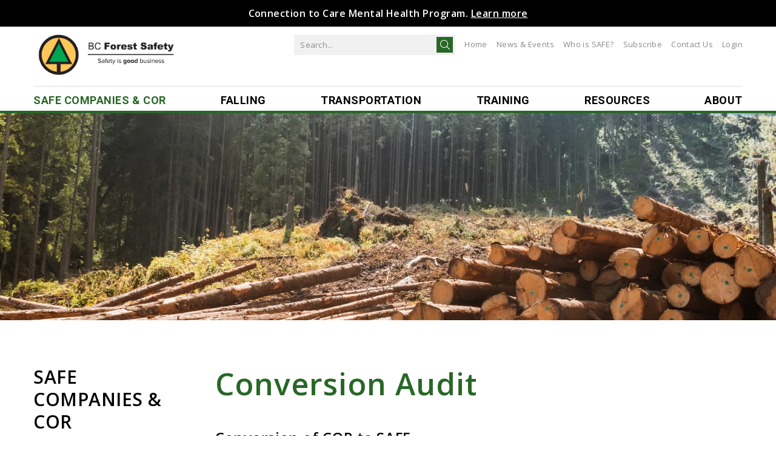

--- FILE ---
content_type: text/html; charset=UTF-8
request_url: https://www.bcforestsafe.org/safe-companies-cor/audits/conversion-audit/
body_size: 17514
content:
<!DOCTYPE html>
<html lang="en-CA" >
<head>
	<!-- Global site tag (gtag.js) - Google Analytics -->
<script async src="https://www.googletagmanager.com/gtag/js?id=UA-588356-4"></script>

<script>
  window.dataLayer = window.dataLayer || [];
  function gtag(){dataLayer.push(arguments);}
  gtag('js', new Date());

  gtag('config', 'UA-588356-4');
</script>

<meta charset="UTF-8">
<meta http-equiv="X-UA-Compatible" content="IE=edge" />
<meta name="viewport" content="width=device-width, initial-scale=1">
<link rel="profile" href="http://gmpg.org/xfn/11">
<sssscript type="text/javascript" src="https://ajax.googleapis.com/ajax/libs/jquery/3.7.1/jquery.min.js"></script>
	
<link rel="apple-touch-icon" sizes="76x76" href="https://www.bcforestsafe.org/favicon/apple-touch-icon.png">
<link rel="icon" type="image/png" sizes="32x32" href="https://www.bcforestsafe.org/favicon/favicon-32x32.png">
<link rel="icon" type="image/png" sizes="16x16" href="https://www.bcforestsafe.org/favicon/favicon-16x16.png">
<link rel="manifest" href="https://www.bcforestsafe.org/favicon/site.webmanifest">
<link rel="mask-icon" href="https://www.bcforestsafe.org/favicon/safari-pinned-tab.svg" color="#5bbad5">
<meta name="msapplication-TileColor" content="#da532c">
<meta name="theme-color" content="#ffffff">

<title>Conversion Audit &#8211; The BC Forest Safety Council</title>
<meta name='robots' content='max-image-preview:large' />
<link rel='dns-prefetch' href='//kit.fontawesome.com' />
<link rel='dns-prefetch' href='//maxcdn.bootstrapcdn.com' />
<link rel="alternate" type="text/calendar" title="The BC Forest Safety Council &raquo; iCal Feed" href="https://www.bcforestsafe.org/events/?ical=1" />
<style id='wp-img-auto-sizes-contain-inline-css' type='text/css'>
img:is([sizes=auto i],[sizes^="auto," i]){contain-intrinsic-size:3000px 1500px}
/*# sourceURL=wp-img-auto-sizes-contain-inline-css */
</style>
<link rel='stylesheet' id='tribe-events-pro-mini-calendar-block-styles-css' href='https://www.bcforestsafe.org/wp-content/plugins/events-calendar-pro/build/css/tribe-events-pro-mini-calendar-block.css?ver=7.7.12' type='text/css' media='all' />
<link rel='stylesheet' id='sbi_styles-css' href='https://www.bcforestsafe.org/wp-content/plugins/instagram-feed/css/sbi-styles.min.css?ver=6.10.0' type='text/css' media='all' />
<link rel='stylesheet' id='wp-block-library-css' href='https://www.bcforestsafe.org/wp-includes/css/dist/block-library/style.min.css?ver=b609562c960bee8d236720a6e481cd95' type='text/css' media='all' />
<style id='global-styles-inline-css' type='text/css'>
:root{--wp--preset--aspect-ratio--square: 1;--wp--preset--aspect-ratio--4-3: 4/3;--wp--preset--aspect-ratio--3-4: 3/4;--wp--preset--aspect-ratio--3-2: 3/2;--wp--preset--aspect-ratio--2-3: 2/3;--wp--preset--aspect-ratio--16-9: 16/9;--wp--preset--aspect-ratio--9-16: 9/16;--wp--preset--color--black: #000000;--wp--preset--color--cyan-bluish-gray: #abb8c3;--wp--preset--color--white: #ffffff;--wp--preset--color--pale-pink: #f78da7;--wp--preset--color--vivid-red: #cf2e2e;--wp--preset--color--luminous-vivid-orange: #ff6900;--wp--preset--color--luminous-vivid-amber: #fcb900;--wp--preset--color--light-green-cyan: #7bdcb5;--wp--preset--color--vivid-green-cyan: #00d084;--wp--preset--color--pale-cyan-blue: #8ed1fc;--wp--preset--color--vivid-cyan-blue: #0693e3;--wp--preset--color--vivid-purple: #9b51e0;--wp--preset--gradient--vivid-cyan-blue-to-vivid-purple: linear-gradient(135deg,rgb(6,147,227) 0%,rgb(155,81,224) 100%);--wp--preset--gradient--light-green-cyan-to-vivid-green-cyan: linear-gradient(135deg,rgb(122,220,180) 0%,rgb(0,208,130) 100%);--wp--preset--gradient--luminous-vivid-amber-to-luminous-vivid-orange: linear-gradient(135deg,rgb(252,185,0) 0%,rgb(255,105,0) 100%);--wp--preset--gradient--luminous-vivid-orange-to-vivid-red: linear-gradient(135deg,rgb(255,105,0) 0%,rgb(207,46,46) 100%);--wp--preset--gradient--very-light-gray-to-cyan-bluish-gray: linear-gradient(135deg,rgb(238,238,238) 0%,rgb(169,184,195) 100%);--wp--preset--gradient--cool-to-warm-spectrum: linear-gradient(135deg,rgb(74,234,220) 0%,rgb(151,120,209) 20%,rgb(207,42,186) 40%,rgb(238,44,130) 60%,rgb(251,105,98) 80%,rgb(254,248,76) 100%);--wp--preset--gradient--blush-light-purple: linear-gradient(135deg,rgb(255,206,236) 0%,rgb(152,150,240) 100%);--wp--preset--gradient--blush-bordeaux: linear-gradient(135deg,rgb(254,205,165) 0%,rgb(254,45,45) 50%,rgb(107,0,62) 100%);--wp--preset--gradient--luminous-dusk: linear-gradient(135deg,rgb(255,203,112) 0%,rgb(199,81,192) 50%,rgb(65,88,208) 100%);--wp--preset--gradient--pale-ocean: linear-gradient(135deg,rgb(255,245,203) 0%,rgb(182,227,212) 50%,rgb(51,167,181) 100%);--wp--preset--gradient--electric-grass: linear-gradient(135deg,rgb(202,248,128) 0%,rgb(113,206,126) 100%);--wp--preset--gradient--midnight: linear-gradient(135deg,rgb(2,3,129) 0%,rgb(40,116,252) 100%);--wp--preset--font-size--small: 13px;--wp--preset--font-size--medium: 20px;--wp--preset--font-size--large: 36px;--wp--preset--font-size--x-large: 42px;--wp--preset--spacing--20: 0.44rem;--wp--preset--spacing--30: 0.67rem;--wp--preset--spacing--40: 1rem;--wp--preset--spacing--50: 1.5rem;--wp--preset--spacing--60: 2.25rem;--wp--preset--spacing--70: 3.38rem;--wp--preset--spacing--80: 5.06rem;--wp--preset--shadow--natural: 6px 6px 9px rgba(0, 0, 0, 0.2);--wp--preset--shadow--deep: 12px 12px 50px rgba(0, 0, 0, 0.4);--wp--preset--shadow--sharp: 6px 6px 0px rgba(0, 0, 0, 0.2);--wp--preset--shadow--outlined: 6px 6px 0px -3px rgb(255, 255, 255), 6px 6px rgb(0, 0, 0);--wp--preset--shadow--crisp: 6px 6px 0px rgb(0, 0, 0);}:where(.is-layout-flex){gap: 0.5em;}:where(.is-layout-grid){gap: 0.5em;}body .is-layout-flex{display: flex;}.is-layout-flex{flex-wrap: wrap;align-items: center;}.is-layout-flex > :is(*, div){margin: 0;}body .is-layout-grid{display: grid;}.is-layout-grid > :is(*, div){margin: 0;}:where(.wp-block-columns.is-layout-flex){gap: 2em;}:where(.wp-block-columns.is-layout-grid){gap: 2em;}:where(.wp-block-post-template.is-layout-flex){gap: 1.25em;}:where(.wp-block-post-template.is-layout-grid){gap: 1.25em;}.has-black-color{color: var(--wp--preset--color--black) !important;}.has-cyan-bluish-gray-color{color: var(--wp--preset--color--cyan-bluish-gray) !important;}.has-white-color{color: var(--wp--preset--color--white) !important;}.has-pale-pink-color{color: var(--wp--preset--color--pale-pink) !important;}.has-vivid-red-color{color: var(--wp--preset--color--vivid-red) !important;}.has-luminous-vivid-orange-color{color: var(--wp--preset--color--luminous-vivid-orange) !important;}.has-luminous-vivid-amber-color{color: var(--wp--preset--color--luminous-vivid-amber) !important;}.has-light-green-cyan-color{color: var(--wp--preset--color--light-green-cyan) !important;}.has-vivid-green-cyan-color{color: var(--wp--preset--color--vivid-green-cyan) !important;}.has-pale-cyan-blue-color{color: var(--wp--preset--color--pale-cyan-blue) !important;}.has-vivid-cyan-blue-color{color: var(--wp--preset--color--vivid-cyan-blue) !important;}.has-vivid-purple-color{color: var(--wp--preset--color--vivid-purple) !important;}.has-black-background-color{background-color: var(--wp--preset--color--black) !important;}.has-cyan-bluish-gray-background-color{background-color: var(--wp--preset--color--cyan-bluish-gray) !important;}.has-white-background-color{background-color: var(--wp--preset--color--white) !important;}.has-pale-pink-background-color{background-color: var(--wp--preset--color--pale-pink) !important;}.has-vivid-red-background-color{background-color: var(--wp--preset--color--vivid-red) !important;}.has-luminous-vivid-orange-background-color{background-color: var(--wp--preset--color--luminous-vivid-orange) !important;}.has-luminous-vivid-amber-background-color{background-color: var(--wp--preset--color--luminous-vivid-amber) !important;}.has-light-green-cyan-background-color{background-color: var(--wp--preset--color--light-green-cyan) !important;}.has-vivid-green-cyan-background-color{background-color: var(--wp--preset--color--vivid-green-cyan) !important;}.has-pale-cyan-blue-background-color{background-color: var(--wp--preset--color--pale-cyan-blue) !important;}.has-vivid-cyan-blue-background-color{background-color: var(--wp--preset--color--vivid-cyan-blue) !important;}.has-vivid-purple-background-color{background-color: var(--wp--preset--color--vivid-purple) !important;}.has-black-border-color{border-color: var(--wp--preset--color--black) !important;}.has-cyan-bluish-gray-border-color{border-color: var(--wp--preset--color--cyan-bluish-gray) !important;}.has-white-border-color{border-color: var(--wp--preset--color--white) !important;}.has-pale-pink-border-color{border-color: var(--wp--preset--color--pale-pink) !important;}.has-vivid-red-border-color{border-color: var(--wp--preset--color--vivid-red) !important;}.has-luminous-vivid-orange-border-color{border-color: var(--wp--preset--color--luminous-vivid-orange) !important;}.has-luminous-vivid-amber-border-color{border-color: var(--wp--preset--color--luminous-vivid-amber) !important;}.has-light-green-cyan-border-color{border-color: var(--wp--preset--color--light-green-cyan) !important;}.has-vivid-green-cyan-border-color{border-color: var(--wp--preset--color--vivid-green-cyan) !important;}.has-pale-cyan-blue-border-color{border-color: var(--wp--preset--color--pale-cyan-blue) !important;}.has-vivid-cyan-blue-border-color{border-color: var(--wp--preset--color--vivid-cyan-blue) !important;}.has-vivid-purple-border-color{border-color: var(--wp--preset--color--vivid-purple) !important;}.has-vivid-cyan-blue-to-vivid-purple-gradient-background{background: var(--wp--preset--gradient--vivid-cyan-blue-to-vivid-purple) !important;}.has-light-green-cyan-to-vivid-green-cyan-gradient-background{background: var(--wp--preset--gradient--light-green-cyan-to-vivid-green-cyan) !important;}.has-luminous-vivid-amber-to-luminous-vivid-orange-gradient-background{background: var(--wp--preset--gradient--luminous-vivid-amber-to-luminous-vivid-orange) !important;}.has-luminous-vivid-orange-to-vivid-red-gradient-background{background: var(--wp--preset--gradient--luminous-vivid-orange-to-vivid-red) !important;}.has-very-light-gray-to-cyan-bluish-gray-gradient-background{background: var(--wp--preset--gradient--very-light-gray-to-cyan-bluish-gray) !important;}.has-cool-to-warm-spectrum-gradient-background{background: var(--wp--preset--gradient--cool-to-warm-spectrum) !important;}.has-blush-light-purple-gradient-background{background: var(--wp--preset--gradient--blush-light-purple) !important;}.has-blush-bordeaux-gradient-background{background: var(--wp--preset--gradient--blush-bordeaux) !important;}.has-luminous-dusk-gradient-background{background: var(--wp--preset--gradient--luminous-dusk) !important;}.has-pale-ocean-gradient-background{background: var(--wp--preset--gradient--pale-ocean) !important;}.has-electric-grass-gradient-background{background: var(--wp--preset--gradient--electric-grass) !important;}.has-midnight-gradient-background{background: var(--wp--preset--gradient--midnight) !important;}.has-small-font-size{font-size: var(--wp--preset--font-size--small) !important;}.has-medium-font-size{font-size: var(--wp--preset--font-size--medium) !important;}.has-large-font-size{font-size: var(--wp--preset--font-size--large) !important;}.has-x-large-font-size{font-size: var(--wp--preset--font-size--x-large) !important;}
/*# sourceURL=global-styles-inline-css */
</style>

<style id='classic-theme-styles-inline-css' type='text/css'>
/*! This file is auto-generated */
.wp-block-button__link{color:#fff;background-color:#32373c;border-radius:9999px;box-shadow:none;text-decoration:none;padding:calc(.667em + 2px) calc(1.333em + 2px);font-size:1.125em}.wp-block-file__button{background:#32373c;color:#fff;text-decoration:none}
/*# sourceURL=/wp-includes/css/classic-themes.min.css */
</style>
<link rel='stylesheet' id='cff-css' href='https://www.bcforestsafe.org/wp-content/plugins/custom-facebook-feed/assets/css/cff-style.min.css?ver=4.3.4' type='text/css' media='all' />
<link rel='stylesheet' id='sb-font-awesome-css' href='https://maxcdn.bootstrapcdn.com/font-awesome/4.7.0/css/font-awesome.min.css?ver=b609562c960bee8d236720a6e481cd95' type='text/css' media='all' />
<link rel='stylesheet' id='search-filter-plugin-styles-css' href='https://www.bcforestsafe.org/wp-content/plugins/search-filter-pro/public/assets/css/search-filter.min.css?ver=2.5.21' type='text/css' media='all' />
<link rel='stylesheet' id='gssi-main-css' href='https://www.bcforestsafe.org/wp-content/themes/bcforest/dist/css/main.css?ver=2.0' type='text/css' media='all' />
<link rel='stylesheet' id='gssi-style-css' href='https://www.bcforestsafe.org/wp-content/themes/bcforest/style.css?ver=2.0' type='text/css' media='all' />
<link rel='stylesheet' id='vcv:assets:front:style-css' href='https://www.bcforestsafe.org/wp-content/plugins/visualcomposer/public/dist/front.bundle.css?ver=45.15.0' type='text/css' media='all' />
<link rel='stylesheet' id='vcv:assets:source:styles:assetslibraryimagefilterdistimagefilterbundlecss-css' href='https://www.bcforestsafe.org/wp-content/plugins/visualcomposer/public/sources/assetsLibrary/imageFilter/dist/imageFilter.bundle.css?ver=45.15.0-904' type='text/css' media='all' />
<style id='vcv:assets:front:style:904-inline-css' type='text/css'>
.vce{margin-bottom:30px}.vce-row-container{width:100%}.vce-row{position:relative;display:-ms-flexbox;display:flex;-ms-flex-direction:column;flex-direction:column;margin-left:0;margin-right:0;transition:box-shadow .2s}.vce-row-content>.vce-col:last-child{margin-right:0}.vce-row-full-height{min-height:100vh}.vce-row-content{-ms-flex:1 1 auto;flex:1 1 auto;display:-ms-flexbox;display:flex;-ms-flex-direction:row;flex-direction:row;-ms-flex-wrap:wrap;flex-wrap:wrap;-ms-flex-pack:start;justify-content:flex-start;-ms-flex-line-pack:start;align-content:flex-start;-ms-flex-align:start;align-items:flex-start;min-height:1em;position:relative}.vce-row-wrap--reverse>.vce-row-content{-ms-flex-wrap:wrap-reverse;flex-wrap:wrap-reverse;-ms-flex-line-pack:end;align-content:flex-end;-ms-flex-align:end;align-items:flex-end}.vce-row-columns--top>.vce-row-content{-ms-flex-line-pack:start;align-content:flex-start}.vce-row-columns--top.vce-row-wrap--reverse>.vce-row-content{-ms-flex-line-pack:end;align-content:flex-end}.vce-row-columns--middle>.vce-row-content{-ms-flex-line-pack:center;align-content:center}.vce-row-columns--bottom>.vce-row-content{-ms-flex-line-pack:end;align-content:flex-end}.vce-row-columns--bottom.vce-row-wrap--reverse>.vce-row-content{-ms-flex-line-pack:start;align-content:flex-start}.vce-row-columns--bottom>.vce-row-content:after,.vce-row-columns--middle>.vce-row-content:after,.vce-row-columns--top>.vce-row-content:after{content:"";width:100%;height:0;overflow:hidden;visibility:hidden;display:block}.vce-row-content--middle>.vce-row-content>.vce-col>.vce-col-inner{display:-ms-flexbox;display:flex;-ms-flex-pack:center;justify-content:center;-ms-flex-direction:column;flex-direction:column}.vce-row-content--bottom>.vce-row-content>.vce-col>.vce-col-inner{display:-ms-flexbox;display:flex;-ms-flex-pack:end;justify-content:flex-end;-ms-flex-direction:column;flex-direction:column}.vce-row-equal-height>.vce-row-content{-ms-flex-align:stretch;align-items:stretch}.vce-row-columns--stretch>.vce-row-content{-ms-flex-line-pack:stretch;align-content:stretch;-ms-flex-align:stretch;align-items:stretch}.vce-row[data-vce-full-width=true]{position:relative;box-sizing:border-box}.vce-row[data-vce-stretch-content=true]{padding-left:30px;padding-right:30px}.vce-row[data-vce-stretch-content=true].vce-row-no-paddings{padding-left:0;padding-right:0}.vce-row.vce-element--has-background{padding-left:30px;padding-right:30px;padding-top:30px}.vce-row.vce-element--has-background[data-vce-full-width=true]:not([data-vce-stretch-content=true]){padding-left:0;padding-right:0}.vce-row.vce-element--has-background.vce-row--has-col-background{padding-bottom:30px}.vce-row>.vce-row-content>.vce-col.vce-col--all-last{margin-right:0}.rtl .vce-row>.vce-row-content>.vce-col.vce-col--all-last,.rtl.vce-row>.vce-row-content>.vce-col.vce-col--all-last{margin-left:0}@media (min-width:0) and (max-width:543px){.vce-row.vce-element--xs--has-background{padding-left:30px;padding-right:30px;padding-top:30px}.vce-row.vce-element--xs--has-background[data-vce-full-width=true]:not([data-vce-stretch-content=true]){padding-left:0;padding-right:0}.vce-row.vce-element--xs--has-background.vce-row--xs--has-col-background{padding-bottom:30px}.vce-row.vce-element--xs--has-background.vce-row--has-col-background{padding-bottom:30px}.vce-row.vce-element--has-background.vce-row--xs--has-col-background{padding-bottom:30px}.vce-row>.vce-row-content>.vce-col.vce-col--xs-last{margin-right:0}.rtl .vce-row>.vce-row-content>.vce-col.vce-col--xs-last,.rtl.vce-row>.vce-row-content>.vce-col.vce-col--xs-last{margin-left:0}}@media (min-width:544px) and (max-width:767px){.vce-row.vce-element--sm--has-background{padding-left:30px;padding-right:30px;padding-top:30px}.vce-row.vce-element--sm--has-background[data-vce-full-width=true]:not([data-vce-stretch-content=true]){padding-left:0;padding-right:0}.vce-row.vce-element--sm--has-background.vce-row--sm--has-col-background{padding-bottom:30px}.vce-row.vce-element--sm--has-background.vce-row--has-col-background{padding-bottom:30px}.vce-row.vce-element--has-background.vce-row--sm--has-col-background{padding-bottom:30px}.vce-row>.vce-row-content>.vce-col.vce-col--sm-last{margin-right:0}.rtl .vce-row>.vce-row-content>.vce-col.vce-col--sm-last,.rtl.vce-row>.vce-row-content>.vce-col.vce-col--sm-last{margin-left:0}}@media (min-width:768px) and (max-width:991px){.vce-row.vce-element--md--has-background{padding-left:30px;padding-right:30px;padding-top:30px}.vce-row.vce-element--md--has-background[data-vce-full-width=true]:not([data-vce-stretch-content=true]){padding-left:0;padding-right:0}.vce-row.vce-element--md--has-background.vce-row--md--has-col-background{padding-bottom:30px}.vce-row.vce-element--md--has-background.vce-row--has-col-background{padding-bottom:30px}.vce-row.vce-element--has-background.vce-row--md--has-col-background{padding-bottom:30px}.vce-row>.vce-row-content>.vce-col.vce-col--md-last{margin-right:0}.rtl .vce-row>.vce-row-content>.vce-col.vce-col--md-last,.rtl.vce-row>.vce-row-content>.vce-col.vce-col--md-last{margin-left:0}}@media (min-width:992px) and (max-width:1199px){.vce-row.vce-element--lg--has-background{padding-left:30px;padding-right:30px;padding-top:30px}.vce-row.vce-element--lg--has-background[data-vce-full-width=true]:not([data-vce-stretch-content=true]){padding-left:0;padding-right:0}.vce-row.vce-element--lg--has-background.vce-row--lg--has-col-background{padding-bottom:30px}.vce-row.vce-element--lg--has-background.vce-row--has-col-background{padding-bottom:30px}.vce-row.vce-element--has-background.vce-row--lg--has-col-background{padding-bottom:30px}.vce-row>.vce-row-content>.vce-col.vce-col--lg-last{margin-right:0}.rtl .vce-row>.vce-row-content>.vce-col.vce-col--lg-last,.rtl.vce-row>.vce-row-content>.vce-col.vce-col--lg-last{margin-left:0}}@media (min-width:1200px){.vce-row.vce-element--xl--has-background{padding-left:30px;padding-right:30px;padding-top:30px}.vce-row.vce-element--xl--has-background[data-vce-full-width=true]:not([data-vce-stretch-content=true]){padding-left:0;padding-right:0}.vce-row.vce-element--xl--has-background.vce-row--xl--has-col-background{padding-bottom:30px}.vce-row.vce-element--xl--has-background.vce-row--has-col-background{padding-bottom:30px}.vce-row.vce-element--has-background.vce-row--xl--has-col-background{padding-bottom:30px}.vce-row>.vce-row-content>.vce-col.vce-col--xl-last{margin-right:0}.rtl .vce-row>.vce-row-content>.vce-col.vce-col--xl-last,.rtl.vce-row>.vce-row-content>.vce-col.vce-col--xl-last{margin-left:0}}a.vce-single-image-inner{color:transparent;border-bottom:0;text-decoration:none;box-shadow:none}a.vce-single-image-inner:focus,a.vce-single-image-inner:hover{text-decoration:none;box-shadow:none;border-bottom:0}.vce-single-image-inner{display:inline-block;vertical-align:top;line-height:1;max-width:100%;position:relative}.vce-single-image-wrapper{display:inline-block;max-width:100%;overflow:hidden;vertical-align:top}.vce-single-image-wrapper img{vertical-align:top;max-width:100%}.vce-single-image--border-rounded{border-radius:5px;overflow:hidden}.vce-single-image--border-round{border-radius:50%;overflow:hidden}.vce-single-image--align-center{text-align:center}.vce-single-image--align-right{text-align:right}.vce-single-image--align-left{text-align:left}.vce-single-image-wrapper figure{margin:0}.vce-single-image-wrapper figcaption{font-style:italic;margin-top:10px}.vce-single-image-wrapper figcaption[hidden]{display:none}.vce-single-image-inner.vce-single-image--absolute .vce-single-image:not([data-dynamic-natural-size=true]){position:absolute;top:0;left:0;width:100%;object-fit:cover;height:100%}.vce-single-image-container .vce-single-image-inner .vce-single-image{box-shadow:none}.vce-faq-toggle .vce-faq-toggle-text-block>:last-child{margin-bottom:0}.vce-faq-toggle .vce-faq-toggle-text-block>:first-child{margin-top:0}.vce-faq-toggle-title{padding-left:33px;position:relative;cursor:pointer}.rtl .vce-faq-toggle-title,[dir=rlt] .vce-faq-toggle-title{padding-left:initial;padding-right:33px}.vce-faq-toggle-title-text{position:relative}.vce-faq-toggle-icon{position:absolute;left:-33px;top:50%;-webkit-transform:translate(0,-50%);transform:translate(0,-50%);height:22px;width:22px;transition:background-color .2s ease-in-out}.rtl .vce-faq-toggle-icon,[dir=rlt] .vce-faq-toggle-icon{left:auto;right:-33px}.vce-faq-toggle-icon::after,.vce-faq-toggle-icon::before{content:'';display:block;position:absolute;box-sizing:border-box;-webkit-transform:translate(-50%,-50%);transform:translate(-50%,-50%);left:50%;top:50%;transition:background-color .2s ease-in-out,opacity .2s ease-in-out}.vce-faq-toggle-icon::before{height:2px;width:10px}.vce-faq-toggle-icon::after{height:10px;width:2px;opacity:1}.vce-faq-toggle-state--opened .vce-faq-toggle-icon::after{opacity:0}.vce-faq-toggle-text-block{padding-left:33px}.vce-faq-toggle-shape--rounded .vce-faq-toggle-icon{border-radius:5px}.vce-faq-toggle-shape--round .vce-faq-toggle-icon{border-radius:50%}.vce-faq-toggle-inner>:nth-child(even){display:none}.vce-col{-ms-flex:0 0 100%;flex:0 0 100%;max-width:100%;box-sizing:border-box;display:-ms-flexbox;display:flex;min-width:1em;position:relative}.vce-col--auto{-ms-flex:1;flex:1;-ms-flex-preferred-size:auto;flex-basis:auto}.vce-col-content,.vce-col-inner{position:relative;overflow-wrap:break-word;transition:box-shadow .2s}.vce-col-inner{width:100%}.vce-col-direction--rtl{direction:rtl}.vce-element--has-background>.vce-col-inner>.vce-col-content{padding-top:30px;padding-left:30px;padding-right:30px}.vce-col.vce-col--all-hide{display:none}@media (min-width:0),print{.vce-col--xs-auto{-ms-flex:1 1 0;flex:1 1 0;width:auto}.vce-col--xs-1{-ms-flex:0 0 100%;flex:0 0 100%;max-width:100%}.vce-col.vce-col--xs-visible{display:-ms-flexbox;display:flex}.vce-col.vce-col--xs-hide{display:none}}.vce-row-container>.vce-row>.vce-row-content>.vce-col>.vce-col-inner{padding:0}@media (min-width:544px),print{.vce-col--sm-auto{-ms-flex:1 1 0;flex:1 1 0;width:auto}.vce-col--sm-1{-ms-flex:0 0 100%;flex:0 0 100%;max-width:100%}.vce-col.vce-col--sm-visible{display:-ms-flexbox;display:flex}.vce-col.vce-col--sm-hide{display:none}}@media (min-width:768px),print{.vce-col--md-auto{-ms-flex:1 1 0;flex:1 1 0;width:auto}.vce-col--md-1{-ms-flex:0 0 100%;flex:0 0 100%;max-width:100%}.vce-col.vce-col--md-visible{display:-ms-flexbox;display:flex}.vce-col.vce-col--md-hide{display:none}}@media screen and (min-width:992px),print{.vce-col--lg-auto{-ms-flex:1 1 0;flex:1 1 0;width:1px}.vce-col--lg-1{-ms-flex:0 0 100%;flex:0 0 100%;max-width:100%}.vce-col.vce-col--lg-visible{display:-ms-flexbox;display:flex}.vce-col.vce-col--lg-hide{display:none}}@media (min-width:1200px),print{.vce-col--xl-auto{-ms-flex:1 1 0;flex:1 1 0;width:auto}.vce-col--xl-1{-ms-flex:0 0 100%;flex:0 0 100%;max-width:100%}.vce-col.vce-col--xl-visible{display:-ms-flexbox;display:flex}.vce-col.vce-col--xl-hide{display:none}}@media (min-width:0) and (max-width:543px){.vce-element--xs--has-background>.vce-col-inner>.vce-col-content{padding-top:30px;padding-left:30px;padding-right:30px}}@media (min-width:544px) and (max-width:767px){.vce-element--sm--has-background>.vce-col-inner>.vce-col-content{padding-top:30px;padding-left:30px;padding-right:30px}}@media (min-width:768px) and (max-width:991px){.vce-element--md--has-background>.vce-col-inner>.vce-col-content{padding-top:30px;padding-left:30px;padding-right:30px}}@media (min-width:992px) and (max-width:1199px){.vce-element--lg--has-background>.vce-col-inner>.vce-col-content{padding-top:30px;padding-left:30px;padding-right:30px}}@media (min-width:1200px){.vce-element--xl--has-background>.vce-col-inner>.vce-col-content{padding-top:30px;padding-left:30px;padding-right:30px}}.vce-row--col-gap-30>.vce-row-content>.vce-col{margin-right:30px}.vce-row--col-gap-30>.vce-row-content>.vce-column-resizer .vce-column-resizer-handler{width:30px}.rtl .vce-row--col-gap-30>.vce-row-content>.vce-col,.rtl.vce-row--col-gap-30>.vce-row-content>.vce-col{margin-left:30px;margin-right:0}.vce-faq-toggle-color--fff .vce-faq-toggle-icon::after,.vce-faq-toggle-color--fff .vce-faq-toggle-icon::before{background-color:#fff} .vce-faq-toggle-shape-color--b-5-106-57 .vce-faq-toggle-icon{background-color:#056a39} .vce-faq-toggle-hover-color--e6e6e6 .vce-faq-toggle-title:hover .vce-faq-toggle-icon::after,.vce-faq-toggle-hover-color--e6e6e6 .vce-faq-toggle-title:hover .vce-faq-toggle-icon::before{background-color:#e6e6e6} .vce-faq-toggle-shape-hover-color--164d99 .vce-faq-toggle-title:hover .vce-faq-toggle-icon{background-color:#164d99} @media all and (min-width:544px),print{.vce-row--col-gap-30[data-vce-do-apply*='59748239']>.vce-row-content>.vce-col--sm-auto{-webkit-flex:1 1 0;-ms-flex:1 1 0px;flex:1 1 0;width:auto;max-width:none}} @media all and (min-width:768px),print{.vce-row--col-gap-30[data-vce-do-apply*='59748239']>.vce-row-content>.vce-col--md-auto{-webkit-flex:1 1 0;-ms-flex:1 1 0px;flex:1 1 0;width:auto;max-width:none}} @media all and (min-width:992px),print{.vce-row--col-gap-30[data-vce-do-apply*='59748239']>.vce-row-content>.vce-col--lg-auto{-webkit-flex:1 1 0;-ms-flex:1 1 0px;flex:1 1 0;width:auto;max-width:none}} @media all and (min-width:1200px),print{.vce-row--col-gap-30[data-vce-do-apply*='59748239']>.vce-row-content>.vce-col--xl-auto{-webkit-flex:1 1 0;-ms-flex:1 1 0px;flex:1 1 0;width:auto;max-width:none}} @media all and (min-width:544px),print{.vce-row--col-gap-30[data-vce-do-apply*=d9874b55]>.vce-row-content>.vce-col--sm-auto{-webkit-flex:1 1 0;-ms-flex:1 1 0px;flex:1 1 0;width:auto;max-width:none}} @media all and (min-width:768px),print{.vce-row--col-gap-30[data-vce-do-apply*=d9874b55]>.vce-row-content>.vce-col--md-auto{-webkit-flex:1 1 0;-ms-flex:1 1 0px;flex:1 1 0;width:auto;max-width:none}} @media all and (min-width:992px),print{.vce-row--col-gap-30[data-vce-do-apply*=d9874b55]>.vce-row-content>.vce-col--lg-auto{-webkit-flex:1 1 0;-ms-flex:1 1 0px;flex:1 1 0;width:auto;max-width:none}} @media all and (min-width:1200px),print{.vce-row--col-gap-30[data-vce-do-apply*=d9874b55]>.vce-row-content>.vce-col--xl-auto{-webkit-flex:1 1 0;-ms-flex:1 1 0px;flex:1 1 0;width:auto;max-width:none}} @media all and (min-width:544px),print{.vce-row--col-gap-30[data-vce-do-apply*='9fa5e069']>.vce-row-content>.vce-col--sm-auto{-webkit-flex:1 1 0;-ms-flex:1 1 0px;flex:1 1 0;width:auto;max-width:none}} @media all and (min-width:768px),print{.vce-row--col-gap-30[data-vce-do-apply*='9fa5e069']>.vce-row-content>.vce-col--md-auto{-webkit-flex:1 1 0;-ms-flex:1 1 0px;flex:1 1 0;width:auto;max-width:none}} @media all and (min-width:992px),print{.vce-row--col-gap-30[data-vce-do-apply*='9fa5e069']>.vce-row-content>.vce-col--lg-auto{-webkit-flex:1 1 0;-ms-flex:1 1 0px;flex:1 1 0;width:auto;max-width:none}} @media all and (min-width:1200px),print{.vce-row--col-gap-30[data-vce-do-apply*='9fa5e069']>.vce-row-content>.vce-col--xl-auto{-webkit-flex:1 1 0;-ms-flex:1 1 0px;flex:1 1 0;width:auto;max-width:none}} #el-9fa5e069 [vce-box-shadow=el-9fa5e069],#el-9fa5e069[vce-box-shadow=el-9fa5e069]{box-shadow:0 0 4px 2px rgba(85,85,85,.5)} #el-9fa5e069 [vce-hover-box-shadow=el-9fa5e069]:focus,#el-9fa5e069 [vce-hover-box-shadow=el-9fa5e069]:hover,#el-9fa5e069[vce-hover-box-shadow=el-9fa5e069]:focus,#el-9fa5e069[vce-hover-box-shadow=el-9fa5e069]:hover{box-shadow:0 0 4px 2px rgba(85,85,85,.8)} @media all and (min-width:544px),print{.vce-row--col-gap-30[data-vce-do-apply*=d57755de]>.vce-row-content>.vce-col--sm-auto{-webkit-flex:1 1 0;-ms-flex:1 1 0px;flex:1 1 0;width:auto;max-width:none}} @media all and (min-width:768px),print{.vce-row--col-gap-30[data-vce-do-apply*=d57755de]>.vce-row-content>.vce-col--md-auto{-webkit-flex:1 1 0;-ms-flex:1 1 0px;flex:1 1 0;width:auto;max-width:none}} @media all and (min-width:992px),print{.vce-row--col-gap-30[data-vce-do-apply*=d57755de]>.vce-row-content>.vce-col--lg-auto{-webkit-flex:1 1 0;-ms-flex:1 1 0px;flex:1 1 0;width:auto;max-width:none}} @media all and (min-width:1200px),print{.vce-row--col-gap-30[data-vce-do-apply*=d57755de]>.vce-row-content>.vce-col--xl-auto{-webkit-flex:1 1 0;-ms-flex:1 1 0px;flex:1 1 0;width:auto;max-width:none}} @media all and (min-width:544px),print{.vce-row--col-gap-30[data-vce-do-apply*='124fbf67']>.vce-row-content>.vce-col--sm-auto{-webkit-flex:1 1 0;-ms-flex:1 1 0px;flex:1 1 0;width:auto;max-width:none}} @media all and (min-width:768px),print{.vce-row--col-gap-30[data-vce-do-apply*='124fbf67']>.vce-row-content>.vce-col--md-auto{-webkit-flex:1 1 0;-ms-flex:1 1 0px;flex:1 1 0;width:auto;max-width:none}} @media all and (min-width:992px),print{.vce-row--col-gap-30[data-vce-do-apply*='124fbf67']>.vce-row-content>.vce-col--lg-auto{-webkit-flex:1 1 0;-ms-flex:1 1 0px;flex:1 1 0;width:auto;max-width:none}} @media all and (min-width:1200px),print{.vce-row--col-gap-30[data-vce-do-apply*='124fbf67']>.vce-row-content>.vce-col--xl-auto{-webkit-flex:1 1 0;-ms-flex:1 1 0px;flex:1 1 0;width:auto;max-width:none}} @media all and (min-width:544px),print{.vce-row--col-gap-30[data-vce-do-apply*=e6c6fb94]>.vce-row-content>.vce-col--sm-auto{-webkit-flex:1 1 0;-ms-flex:1 1 0px;flex:1 1 0;width:auto;max-width:none}} @media all and (min-width:768px),print{.vce-row--col-gap-30[data-vce-do-apply*=e6c6fb94]>.vce-row-content>.vce-col--md-auto{-webkit-flex:1 1 0;-ms-flex:1 1 0px;flex:1 1 0;width:auto;max-width:none}} @media all and (min-width:992px),print{.vce-row--col-gap-30[data-vce-do-apply*=e6c6fb94]>.vce-row-content>.vce-col--lg-auto{-webkit-flex:1 1 0;-ms-flex:1 1 0px;flex:1 1 0;width:auto;max-width:none}} @media all and (min-width:1200px),print{.vce-row--col-gap-30[data-vce-do-apply*=e6c6fb94]>.vce-row-content>.vce-col--xl-auto{-webkit-flex:1 1 0;-ms-flex:1 1 0px;flex:1 1 0;width:auto;max-width:none}}
/*# sourceURL=vcv%3Aassets%3Afront%3Astyle%3A904-inline-css */
</style>
<link rel='stylesheet' id='um_modal-css' href='https://www.bcforestsafe.org/wp-content/plugins/ultimate-member/assets/css/um-modal.min.css?ver=2.11.1' type='text/css' media='all' />
<link rel='stylesheet' id='um_ui-css' href='https://www.bcforestsafe.org/wp-content/plugins/ultimate-member/assets/libs/jquery-ui/jquery-ui.min.css?ver=1.13.2' type='text/css' media='all' />
<link rel='stylesheet' id='um_tipsy-css' href='https://www.bcforestsafe.org/wp-content/plugins/ultimate-member/assets/libs/tipsy/tipsy.min.css?ver=1.0.0a' type='text/css' media='all' />
<link rel='stylesheet' id='um_raty-css' href='https://www.bcforestsafe.org/wp-content/plugins/ultimate-member/assets/libs/raty/um-raty.min.css?ver=2.6.0' type='text/css' media='all' />
<link rel='stylesheet' id='select2-css' href='https://www.bcforestsafe.org/wp-content/plugins/ultimate-member/assets/libs/select2/select2.min.css?ver=4.0.13' type='text/css' media='all' />
<link rel='stylesheet' id='um_fileupload-css' href='https://www.bcforestsafe.org/wp-content/plugins/ultimate-member/assets/css/um-fileupload.min.css?ver=2.11.1' type='text/css' media='all' />
<link rel='stylesheet' id='um_confirm-css' href='https://www.bcforestsafe.org/wp-content/plugins/ultimate-member/assets/libs/um-confirm/um-confirm.min.css?ver=1.0' type='text/css' media='all' />
<link rel='stylesheet' id='um_datetime-css' href='https://www.bcforestsafe.org/wp-content/plugins/ultimate-member/assets/libs/pickadate/default.min.css?ver=3.6.2' type='text/css' media='all' />
<link rel='stylesheet' id='um_datetime_date-css' href='https://www.bcforestsafe.org/wp-content/plugins/ultimate-member/assets/libs/pickadate/default.date.min.css?ver=3.6.2' type='text/css' media='all' />
<link rel='stylesheet' id='um_datetime_time-css' href='https://www.bcforestsafe.org/wp-content/plugins/ultimate-member/assets/libs/pickadate/default.time.min.css?ver=3.6.2' type='text/css' media='all' />
<link rel='stylesheet' id='um_fonticons_ii-css' href='https://www.bcforestsafe.org/wp-content/plugins/ultimate-member/assets/libs/legacy/fonticons/fonticons-ii.min.css?ver=2.11.1' type='text/css' media='all' />
<link rel='stylesheet' id='um_fonticons_fa-css' href='https://www.bcforestsafe.org/wp-content/plugins/ultimate-member/assets/libs/legacy/fonticons/fonticons-fa.min.css?ver=2.11.1' type='text/css' media='all' />
<link rel='stylesheet' id='um_fontawesome-css' href='https://www.bcforestsafe.org/wp-content/plugins/ultimate-member/assets/css/um-fontawesome.min.css?ver=6.5.2' type='text/css' media='all' />
<link rel='stylesheet' id='um_common-css' href='https://www.bcforestsafe.org/wp-content/plugins/ultimate-member/assets/css/common.min.css?ver=2.11.1' type='text/css' media='all' />
<link rel='stylesheet' id='um_responsive-css' href='https://www.bcforestsafe.org/wp-content/plugins/ultimate-member/assets/css/um-responsive.min.css?ver=2.11.1' type='text/css' media='all' />
<link rel='stylesheet' id='um_styles-css' href='https://www.bcforestsafe.org/wp-content/plugins/ultimate-member/assets/css/um-styles.min.css?ver=2.11.1' type='text/css' media='all' />
<link rel='stylesheet' id='um_crop-css' href='https://www.bcforestsafe.org/wp-content/plugins/ultimate-member/assets/libs/cropper/cropper.min.css?ver=1.6.1' type='text/css' media='all' />
<link rel='stylesheet' id='um_profile-css' href='https://www.bcforestsafe.org/wp-content/plugins/ultimate-member/assets/css/um-profile.min.css?ver=2.11.1' type='text/css' media='all' />
<link rel='stylesheet' id='um_account-css' href='https://www.bcforestsafe.org/wp-content/plugins/ultimate-member/assets/css/um-account.min.css?ver=2.11.1' type='text/css' media='all' />
<link rel='stylesheet' id='um_misc-css' href='https://www.bcforestsafe.org/wp-content/plugins/ultimate-member/assets/css/um-misc.min.css?ver=2.11.1' type='text/css' media='all' />
<link rel='stylesheet' id='um_default_css-css' href='https://www.bcforestsafe.org/wp-content/plugins/ultimate-member/assets/css/um-old-default.min.css?ver=2.11.1' type='text/css' media='all' />
<noscript><style>.vce-row-container .vcv-lozad {display: none}</style></noscript><meta name="generator" content="Powered by Visual Composer Website Builder - fast and easy-to-use drag and drop visual editor for WordPress."/><meta name="tec-api-version" content="v1"><meta name="tec-api-origin" content="https://www.bcforestsafe.org"><link rel="alternate" href="https://www.bcforestsafe.org/wp-json/tribe/events/v1/" />			<style id='aios-cb-style' type="text/css"> html { visibility:hidden; } </style>
			<link rel="icon" href="https://www.bcforestsafe.org/wp-content/uploads/2025/01/cropped-cropped-BCFSCLogowithtag-32x32.png" sizes="32x32" />
<link rel="icon" href="https://www.bcforestsafe.org/wp-content/uploads/2025/01/cropped-cropped-BCFSCLogowithtag-192x192.png" sizes="192x192" />
<link rel="apple-touch-icon" href="https://www.bcforestsafe.org/wp-content/uploads/2025/01/cropped-cropped-BCFSCLogowithtag-180x180.png" />
<meta name="msapplication-TileImage" content="https://www.bcforestsafe.org/wp-content/uploads/2025/01/cropped-cropped-BCFSCLogowithtag-270x270.png" />


</head>

<body class="wp-singular page-template-default page page-id-904 page-child parent-pageid-101 wp-custom-logo wp-theme-bcforest vcwb tribe-no-js group-blog parent-pagename-audits current-page_conversion-audit">

<div id="wrapper">
	

	<header id="header" class="page-section">

					
				<div class="header-alert"><div class="section-inner">
				
					<!-- the loop -->
											<p>Connection to Care Mental Health Program. <a href="https://www.bcforestsafe.org/safety-alert/connection-to-care-mental-health-program/">Learn more</a></p>
										<!-- end of the loop -->
				
				</div></div>
			
				
		<div class="h-w1">
			<div class="section-inner">
				<a class="skip-link screen-reader-text" href="#content">Skip to content</a>

				<div class="top-header">
					<a href="/" id="logo"><img src="https://www.bcforestsafe.org/wp-content/uploads/2020/04/logo.png" alt="Logo" /></a>					<div class="top-header-right">
						


<form role="search" method="get" class="search-form" action="https://www.bcforestsafe.org/">
	<label>
		<span class="screen-reader-text"></span>
		<input type="search" class="search-field" placeholder="Search..." value="" name="s" />
	</label>
	<button type="submit" class="search-submit"><i class="icon-search"></i></button>
</form>						

						<nav id='header-util-menu'>
							<ul id="menu-utility-menu" class="menu"><li id="menu-item-42" class="menu-item menu-item-type-custom menu-item-object-custom menu-item-home menu-item-42"><a href="http://www.bcforestsafe.org">Home</a></li>
<li id="menu-item-733" class="menu-item menu-item-type-post_type menu-item-object-page menu-item-has-children menu-item-733"><a href="https://www.bcforestsafe.org/news-events/">News &#038; Events</a>
<ul class="sub-menu">
	<li id="menu-item-734" class="menu-item menu-item-type-post_type menu-item-object-page menu-item-734"><a href="https://www.bcforestsafe.org/news-events/forest-safety-newsletter/">Forest Safety Newsletter</a></li>
	<li id="menu-item-737" class="menu-item menu-item-type-post_type menu-item-object-page menu-item-737"><a href="https://www.bcforestsafe.org/news-events/news/">BCFSC News &#038; Events</a></li>
	<li id="menu-item-837" class="menu-item menu-item-type-post_type menu-item-object-page menu-item-837"><a href="https://www.bcforestsafe.org/forest-safety-training/calendar/">2026 Course Schedule</a></li>
	<li id="menu-item-9445" class="menu-item menu-item-type-post_type menu-item-object-page menu-item-9445"><a href="https://www.bcforestsafe.org/news-events/safety-conferences/">Safety Conferences</a></li>
	<li id="menu-item-28922" class="menu-item menu-item-type-post_type menu-item-object-page menu-item-28922"><a href="https://www.bcforestsafe.org/news-events/safety-awards/">Leadership in Safety Awards</a></li>
</ul>
</li>
<li id="menu-item-6359" class="menu-item menu-item-type-post_type menu-item-object-page menu-item-6359"><a href="https://www.bcforestsafe.org/safe-companies-cor/becoming-safe-certified/who-is-safe/">Who is SAFE?</a></li>
<li id="menu-item-1095" class="menu-item menu-item-type-post_type menu-item-object-page menu-item-1095"><a href="https://www.bcforestsafe.org/subscribe/">Subscribe</a></li>
<li id="menu-item-40" class="menu-item menu-item-type-custom menu-item-object-custom menu-item-40"><a href="/contact-us">Contact Us</a></li>
<li id="menu-item-8954" class="nmr-logged-out menu-item menu-item-type-custom menu-item-object-custom menu-item-8954"><a href="https://www.bcforestsafe.org/login/">Login</a></li>
</ul>						</nav>
					</div>

					<div class="icon-search-mobile">
						<i class="icon-search"></i>
					</div>
					
					<button id="menu-toggle" aria-controls="primary-menu" aria-expanded="false">
						<span class='icon'></span>
						<span class='screen-reader-text'>Primary Menu</span>
					</button>
				</div>

				<div class="bottom-header">
					<nav id='mainnav'>
						<ul id="menu-main-menu" class="menu"><li id="menu-item-228" class="menu-item menu-item-type-post_type menu-item-object-page current-page-ancestor current-menu-ancestor current_page_ancestor menu-item-has-children menu-item-228"><a href="https://www.bcforestsafe.org/safe-companies-cor/">SAFE Companies &#038; COR</a>
<ul class="sub-menu">
	<li id="menu-item-229" class="menu-item menu-item-type-post_type menu-item-object-page menu-item-has-children menu-item-229"><a href="https://www.bcforestsafe.org/safe-companies-cor/becoming-safe-certified/">Becoming SAFE Certified</a>
	<ul class="sub-menu">
		<li id="menu-item-5327" class="menu-item menu-item-type-post_type menu-item-object-page menu-item-5327"><a href="https://www.bcforestsafe.org/safe-companies-cor/becoming-safe-certified/who-can-be-safe/">Who can be SAFE?</a></li>
		<li id="menu-item-5328" class="menu-item menu-item-type-post_type menu-item-object-page menu-item-5328"><a href="https://www.bcforestsafe.org/safe-companies-cor/becoming-safe-certified/certification-process/">Certification Process</a></li>
		<li id="menu-item-5329" class="menu-item menu-item-type-post_type menu-item-object-page menu-item-5329"><a href="https://www.bcforestsafe.org/safe-companies-cor/becoming-safe-certified/registration/">Registration</a></li>
		<li id="menu-item-5326" class="menu-item menu-item-type-post_type menu-item-object-page menu-item-5326"><a href="https://www.bcforestsafe.org/safe-companies-cor/becoming-safe-certified/who-is-safe/">Who is SAFE?</a></li>
	</ul>
</li>
	<li id="menu-item-909" class="menu-item menu-item-type-post_type menu-item-object-page menu-item-909"><a href="https://www.bcforestsafe.org/safe-companies-cor/building-your-safety-program/">Building Your Safety Program</a></li>
	<li id="menu-item-235" class="menu-item menu-item-type-post_type menu-item-object-page menu-item-235"><a href="https://www.bcforestsafe.org/safe-companies-cor/maintaining-safe/">Maintaining SAFE</a></li>
	<li id="menu-item-253" class="menu-item menu-item-type-post_type menu-item-object-page menu-item-has-children menu-item-253"><a href="https://www.bcforestsafe.org/safe-companies-cor/worksafebc-cor/">WorkSafeBC Certificate of Recognition (COR)</a>
	<ul class="sub-menu">
		<li id="menu-item-247" class="menu-item menu-item-type-post_type menu-item-object-page menu-item-247"><a href="https://www.bcforestsafe.org/safe-companies-cor/worksafebc-cor/safe-vs-cor/">SAFE vs COR</a></li>
		<li id="menu-item-246" class="menu-item menu-item-type-post_type menu-item-object-page menu-item-246"><a href="https://www.bcforestsafe.org/safe-companies-cor/worksafebc-cor/cor-incentive/">COR Incentive</a></li>
	</ul>
</li>
	<li id="menu-item-230" class="menu-item menu-item-type-post_type menu-item-object-page current-page-ancestor current-menu-ancestor current-menu-parent current-page-parent current_page_parent current_page_ancestor menu-item-has-children menu-item-230"><a href="https://www.bcforestsafe.org/safe-companies-cor/audits/">Audits</a>
	<ul class="sub-menu">
		<li id="menu-item-9598" class="menu-item menu-item-type-post_type menu-item-object-page menu-item-9598"><a href="https://www.bcforestsafe.org/safe-companies-cor/audits/audit-suport-forms-and-resources/">Audit Submission Forms and Support Resources</a></li>
		<li id="menu-item-233" class="menu-item menu-item-type-post_type menu-item-object-page menu-item-233"><a href="https://www.bcforestsafe.org/safe-companies-cor/audits/ioo-audit/">IOO Audit</a></li>
		<li id="menu-item-234" class="menu-item menu-item-type-post_type menu-item-object-page menu-item-234"><a href="https://www.bcforestsafe.org/safe-companies-cor/audits/isebasesebase-audit/">Small Employer Audits (ISEBASE &#038; SEBASE)</a></li>
		<li id="menu-item-232" class="menu-item menu-item-type-post_type menu-item-object-page menu-item-232"><a href="https://www.bcforestsafe.org/safe-companies-cor/audits/base-basic-audit-safety-evaluation-audit/">BASE Audit</a></li>
		<li id="menu-item-5091" class="menu-item menu-item-type-post_type menu-item-object-page menu-item-5091"><a href="https://www.bcforestsafe.org/safe-companies-cor/audits/mag-safe-audit-program/">MAG-SAFE Audit Program</a></li>
		<li id="menu-item-906" class="menu-item menu-item-type-post_type menu-item-object-page current-menu-item page_item page-item-904 current_page_item menu-item-906"><a href="https://www.bcforestsafe.org/safe-companies-cor/audits/conversion-audit/" aria-current="page">Conversion Audit</a></li>
		<li id="menu-item-231" class="menu-item menu-item-type-post_type menu-item-object-page menu-item-231"><a href="https://www.bcforestsafe.org/safe-companies-cor/audits/arrange-an-audit/">Arrange an Audit</a></li>
		<li id="menu-item-255" class="menu-item menu-item-type-post_type menu-item-object-page menu-item-255"><a href="https://www.bcforestsafe.org/safe-companies-cor/audits/submitting-an-audit/">Submitting an Audit</a></li>
		<li id="menu-item-6290" class="menu-item menu-item-type-post_type menu-item-object-page menu-item-6290"><a href="https://www.bcforestsafe.org/safe-companies-cor/audits/auditor-training/">Auditor Training</a></li>
	</ul>
</li>
	<li id="menu-item-28164" class="menu-item menu-item-type-post_type menu-item-object-page menu-item-28164"><a href="https://www.bcforestsafe.org/bcfsc-firs-app/">BCFSC FIRS App</a></li>
</ul>
</li>
<li id="menu-item-222" class="menu-item menu-item-type-post_type menu-item-object-page menu-item-has-children menu-item-222"><a href="https://www.bcforestsafe.org/tree-falling-programs/">Falling</a>
<ul class="sub-menu">
	<li id="menu-item-256" class="menu-item menu-item-type-post_type menu-item-object-page menu-item-256"><a href="https://www.bcforestsafe.org/tree-falling-programs/tree-faller-training-certification/">Falling Program</a></li>
	<li id="menu-item-225" class="menu-item menu-item-type-post_type menu-item-object-page menu-item-225"><a href="https://www.bcforestsafe.org/tree-falling-programs/advocacy-program/">Advocacy Program</a></li>
	<li id="menu-item-226" class="menu-item menu-item-type-post_type menu-item-object-page menu-item-226"><a href="https://www.bcforestsafe.org/tree-falling-programs/resources-forms/">Resources &#038; Forms</a></li>
	<li id="menu-item-224" class="menu-item menu-item-type-post_type menu-item-object-page menu-item-224"><a href="https://www.bcforestsafe.org/tree-falling-programs/advisory-groups/">Advisory Groups</a></li>
</ul>
</li>
<li id="menu-item-258" class="menu-item menu-item-type-post_type menu-item-object-page menu-item-has-children menu-item-258"><a href="https://www.bcforestsafe.org/transportation/">Transportation</a>
<ul class="sub-menu">
	<li id="menu-item-953" class="menu-item menu-item-type-post_type menu-item-object-page menu-item-953"><a href="https://www.bcforestsafe.org/transportation/log-hauling/">Log Hauling</a></li>
	<li id="menu-item-4192" class="menu-item menu-item-type-post_type menu-item-object-page menu-item-4192"><a href="https://www.bcforestsafe.org/transportation/resource-road-safety-2/">Resource Road Safety</a></li>
	<li id="menu-item-29419" class="menu-item menu-item-type-post_type menu-item-object-page menu-item-29419"><a href="https://www.bcforestsafe.org/transportation/off-road-vehicles/">Off-Road Vehicles</a></li>
	<li id="menu-item-238" class="menu-item menu-item-type-post_type menu-item-object-page menu-item-238"><a href="https://www.bcforestsafe.org/transportation/marine-forestry-operations/">Marine Forestry Operations</a></li>
	<li id="menu-item-236" class="menu-item menu-item-type-post_type menu-item-object-page menu-item-236"><a href="https://www.bcforestsafe.org/transportation/air-operations/">Air Operations</a></li>
	<li id="menu-item-261" class="menu-item menu-item-type-post_type menu-item-object-page menu-item-261"><a href="https://www.bcforestsafe.org/transportation/workshops-2/">Workshops</a></li>
	<li id="menu-item-263" class="menu-item menu-item-type-post_type menu-item-object-page menu-item-263"><a href="https://www.bcforestsafe.org/transportation/industry-advisory-groups/">Advisory Groups</a></li>
	<li id="menu-item-262" class="menu-item menu-item-type-post_type menu-item-object-page menu-item-262"><a href="https://www.bcforestsafe.org/transportation/vin/">Vehicle Identification Number (VIN) Program</a></li>
</ul>
</li>
<li id="menu-item-264" class="menu-item menu-item-type-post_type menu-item-object-page menu-item-has-children menu-item-264"><a href="https://www.bcforestsafe.org/forest-safety-training/">Training</a>
<ul class="sub-menu">
	<li id="menu-item-4600" class="menu-item menu-item-type-post_type menu-item-object-page menu-item-4600"><a href="https://www.bcforestsafe.org/forest-safety-training/calendar/">2026 Course Schedule</a></li>
	<li id="menu-item-22388" class="menu-item menu-item-type-post_type menu-item-object-page menu-item-22388"><a href="https://www.bcforestsafe.org/forest-safety-training/course-catalogue/">Course Catalogue</a></li>
	<li id="menu-item-8656" class="menu-item menu-item-type-post_type menu-item-object-page menu-item-8656"><a href="https://www.bcforestsafe.org/forest-safety-training/online-learning-centre/">Online Learning Centre</a></li>
	<li id="menu-item-6881" class="menu-item menu-item-type-post_type menu-item-object-page menu-item-6881"><a href="https://www.bcforestsafe.org/forest-safety-training/worker-assessments/">Worker Assessments</a></li>
	<li id="menu-item-269" class="menu-item menu-item-type-post_type menu-item-object-page menu-item-269"><a href="https://www.bcforestsafe.org/forest-safety-training/webinars/">Webinars</a></li>
</ul>
</li>
<li id="menu-item-227" class="menu-item menu-item-type-post_type menu-item-object-page menu-item-227"><a href="https://www.bcforestsafe.org/resources/">Resources</a></li>
<li id="menu-item-207" class="menu-item menu-item-type-post_type menu-item-object-page menu-item-has-children menu-item-207"><a href="https://www.bcforestsafe.org/about/">About</a>
<ul class="sub-menu">
	<li id="menu-item-212" class="menu-item menu-item-type-post_type menu-item-object-page menu-item-212"><a href="https://www.bcforestsafe.org/about/our-story/">Our Story</a></li>
	<li id="menu-item-208" class="menu-item menu-item-type-post_type menu-item-object-page menu-item-208"><a href="https://www.bcforestsafe.org/about/advisory-groups/">Advisory Groups</a></li>
	<li id="menu-item-209" class="menu-item menu-item-type-post_type menu-item-object-page menu-item-has-children menu-item-209"><a href="https://www.bcforestsafe.org/about/board-governance/">Board and Governance</a>
	<ul class="sub-menu">
		<li id="menu-item-272" class="menu-item menu-item-type-post_type menu-item-object-page menu-item-272"><a href="https://www.bcforestsafe.org/about/board-governance/bcfs-memberships/">BCFSC Membership</a></li>
		<li id="menu-item-271" class="menu-item menu-item-type-post_type menu-item-object-page menu-item-271"><a href="https://www.bcforestsafe.org/about/board-governance/terms-of-reference/">Terms of Reference</a></li>
	</ul>
</li>
	<li id="menu-item-218" class="menu-item menu-item-type-post_type menu-item-object-page menu-item-has-children menu-item-218"><a href="https://www.bcforestsafe.org/about/reports-statistics/">Reports &amp; Statistics</a>
	<ul class="sub-menu">
		<li id="menu-item-219" class="menu-item menu-item-type-post_type menu-item-object-page menu-item-219"><a href="https://www.bcforestsafe.org/about/reports-statistics/council-reports/">Reports and Workplans</a></li>
		<li id="menu-item-3372" class="menu-item menu-item-type-post_type menu-item-object-page menu-item-3372"><a href="https://www.bcforestsafe.org/about/reports-statistics/industry-statistics/">Industry Statistics</a></li>
		<li id="menu-item-3373" class="menu-item menu-item-type-post_type menu-item-object-page menu-item-3373"><a href="https://www.bcforestsafe.org/about/reports-statistics/financial-statements/">Financial Statements</a></li>
	</ul>
</li>
	<li id="menu-item-28163" class="menu-item menu-item-type-post_type menu-item-object-page menu-item-28163"><a href="https://www.bcforestsafe.org/about/research-development-and-opporunity-fund/">Research, Development and Opportunity Fund</a></li>
	<li id="menu-item-9876" class="menu-item menu-item-type-post_type menu-item-object-page menu-item-9876"><a href="https://www.bcforestsafe.org/about/ombudsperson/">BCFSC Advocate</a></li>
	<li id="menu-item-211" class="menu-item menu-item-type-post_type menu-item-object-page menu-item-211"><a href="https://www.bcforestsafe.org/about/careers/">Join Our Team</a></li>
</ul>
</li>
</ul>					</nav>

					
					<div class="m-menu-content" style="background-image:url(https://www.bcforestsafe.org/wp-content/uploads/2020/05/bg-mobile-menu.jpg)">
						
							<ul class="m-menu-buttons">

							
								<li>
																			<a class="btn ghost" href="/login/" target="">Login</a>
																	</li>

							
								<li>
																			<a class="btn ghost" href="/safety-alerts/" target="">Safety Alerts</a>
																	</li>

							
							</ul>

						
						
							<div class="social-media">

								
									<div class="sm-heading">Connect With Us</div>

								
								<ul>

							
								<li>

																			<a class="fa-brands fa-facebook" href="https://www.facebook.com/bcforestsafe/" target="_blank">
											<span>Facebook</span>
										</a>
									
								</li>

							
								<li>

																			<a class="fab fa-instagram" href="https://www.instagram.com/bcforestsafety/" target="_blank">
											<span>Instagram</span>
										</a>
									
								</li>

							
								<li>

																			<a class="fab fa-youtube" href="https://www.youtube.com/user/BCForestSafety/playlists" target="_blank">
											<span>Youtube</span>
										</a>
									
								</li>

							
								<li>

																			<a class="fab fa-linkedin-in" href="https://www.linkedin.com/company/bc-forest-safety/" target="_blank">
											<span>LinkedIn</span>
										</a>
									
								</li>

							
								<li>

																			<a class="fas fa-rss" href="/feed" target="_blank">
											<span>RSS</span>
										</a>
									
								</li>

							
							</ul></div>

											</div>
				</div>	

			</div>		
		</div>
				
	</header>
	
	<div id="content">
		<div class='header-banner'>

	<picture>
			<source srcset="https://www.bcforestsafe.org/wp-content/uploads/2020/05/m-banner.jpg" media="(max-width: 640px)">
		    <source srcset="https://www.bcforestsafe.org/wp-content/uploads/2020/04/i-stock-901879786.jpg" media="(min-width: 641px)">
			<img src="https://www.bcforestsafe.org/wp-content/uploads/2020/04/i-stock-901879786.jpg" alt="" />
			</picture>
</div>		<div class="site-content">

	<div id="primary" class="content-area">
		<main id="main" class="site-main" role="main">
	
		
<article id="post-904" class="post-904 page type-page status-publish hentry">
	<header class="entry-header">
		<h1 class="entry-title">Conversion Audit</h1>	</header><!-- .entry-header -->

	<div class="entry-content">
		
<div class="vce-row-container" data-vce-boxed-width="true">
<div id="el-e6c6fb94" class="vce-row vce-row--col-gap-30 vce-row-equal-height vce-row-content--top" data-vce-do-apply="all el-e6c6fb94">
<div class="vce-row-content" data-vce-element-content="true">
<div id="el-27a047ce" class="vce-col vce-col--md-auto vce-col--xs-1 vce-col--xs-last vce-col--xs-first vce-col--sm-last vce-col--sm-first vce-col--md-last vce-col--lg-last vce-col--xl-last vce-col--md-first vce-col--lg-first vce-col--xl-first">
<div class="vce-col-inner" data-vce-do-apply="border margin background  el-27a047ce">
<div class="vce-col-content" data-vce-element-content="true" data-vce-do-apply="padding el-27a047ce">
<div class="vce-text-block">
<div id="el-bfc8e445" class="vce-text-block-wrapper vce" data-vce-do-apply="all el-bfc8e445">
<h4>Conversion of COR to SAFE</h4>
<p>The BCFSC makes every effort to ensure a level playing field for bidding on forestry contracts. Companies with WorkSafeBC Certification of Recognition (COR) certification through the <strong>BC Construction Safety Alliance</strong> (BCCSA), <strong>Energy Safety Canada</strong> (ESC), <strong>SafetyDriven, </strong><strong>AgSafe</strong> or <strong>go2HR</strong> can obtain SAFE Companies Certification.</p>
</div>
</div>
</div>
</div>
</div>
</div>
</div>
</div>
<div class="vce-row-container" data-vce-boxed-width="true">
<div id="el-9fa5e069" class="vce-row vce-row--col-gap-30 vce-row-equal-height vce-row-content--top" data-vce-do-apply="all el-9fa5e069">
<div class="vce-row-content" data-vce-element-content="true">
<div id="el-3b0c1703" class="vce-col vce-col--md-auto vce-col--xs-1 vce-col--xs-last vce-col--xs-first vce-col--sm-last vce-col--sm-first vce-col--md-first vce-col--lg-first vce-col--xl-first">
<div class="vce-col-inner" data-vce-do-apply="border margin background  el-3b0c1703">
<div class="vce-col-content" data-vce-element-content="true" data-vce-do-apply="padding el-3b0c1703">
<div class="vce-single-image-container vce-single-image--align-center">
<div id="el-cba00223" class="vce vce-single-image-wrapper" data-vce-do-apply="all el-cba00223">
<figure>
<div class="vce-single-image-inner vce-single-image--absolute" style="padding-bottom: 77.3333%; width: 300px;"><img class="vce-single-image vcv-lozad" title="COR-certificate-300x232" alt="" width="300" height="232" data-src="https://www.bcforestsafe.org/wp-content/uploads/2021/03/COR-certificate-300x232-1.png" data-img-src="https://www.bcforestsafe.org/wp-content/uploads/2021/03/COR-certificate-300x232-1.png" /><noscript>
        <img decoding="async" class="vce-single-image" src="https://www.bcforestsafe.org/wp-content/uploads/2021/03/COR-certificate-300x232-1.png" width="300" height="232" alt="" title="COR-certificate-300x232" />
      </noscript></div>
<figcaption hidden=""></figcaption>
</figure>
</div>
</div>
<div class="vce-single-image-container vce-single-image--align-left">
<div id="el-3b57e5a1" class="vce vce-single-image-wrapper" data-vce-do-apply="all el-3b57e5a1">
<figure>
<div class="vce-single-image-inner vce-single-image--absolute" style="padding-bottom: 49.8047%; width: 1024px;"><img class="vce-single-image vcv-lozad" title="go2HR_NoTag_4c" alt="go2HR" width="1024" height="510" data-src="https://www.bcforestsafe.org/wp-content/uploads/2021/08/go2HR_NoTag_4c.png" data-img-src="https://www.bcforestsafe.org/wp-content/uploads/2021/08/go2HR_NoTag_4c.png" /><noscript>
        <img loading="lazy" decoding="async" class="vce-single-image" src="https://www.bcforestsafe.org/wp-content/uploads/2021/08/go2HR_NoTag_4c.png" width="1024" height="510" alt="go2HR" title="go2HR_NoTag_4c" />
      </noscript></div>
<figcaption hidden=""></figcaption>
</figure>
</div>
</div>
</div>
</div>
</div>
<div id="el-1044dd29" class="vce-col vce-col--md-auto vce-col--xs-1 vce-col--xs-last vce-col--xs-first vce-col--sm-last vce-col--sm-first">
<div class="vce-col-inner" data-vce-do-apply="border margin background  el-1044dd29">
<div class="vce-col-content" data-vce-element-content="true" data-vce-do-apply="padding el-1044dd29">
<div class="vce-single-image-container vce-single-image--align-center">
<div id="el-94dad600" class="vce vce-single-image-wrapper" data-vce-do-apply="all el-94dad600">
<figure>
<div class="vce-single-image-inner vce-single-image--absolute" style="padding-bottom: 55.4817%; width: 301px;"><img class="vce-single-image vcv-lozad" title="ESC Logo" alt="" width="301" height="167" data-src="https://www.bcforestsafe.org/wp-content/uploads/2021/03/ESC-Logo.png" data-img-src="https://www.bcforestsafe.org/wp-content/uploads/2021/03/ESC-Logo.png" /><noscript>
        <img loading="lazy" decoding="async" class="vce-single-image" src="https://www.bcforestsafe.org/wp-content/uploads/2021/03/ESC-Logo.png" width="301" height="167" alt="" title="ESC Logo" />
      </noscript></div>
<figcaption hidden=""></figcaption>
</figure>
</div>
</div>
</div>
</div>
</div>
<div id="el-b98a4f52" class="vce-col vce-col--md-auto vce-col--xs-1 vce-col--xs-last vce-col--xs-first vce-col--sm-last vce-col--sm-first">
<div class="vce-col-inner" data-vce-do-apply="border margin background  el-b98a4f52">
<div class="vce-col-content" data-vce-element-content="true" data-vce-do-apply="padding el-b98a4f52">
<div class="vce-single-image-container vce-single-image--align-center">
<div id="el-901f294a" class="vce vce-single-image-wrapper" data-vce-do-apply="all el-901f294a">
<figure>
<div class="vce-single-image-inner vce-single-image--absolute" style="padding-bottom: 62.5%; width: 200px;"><img class="vce-single-image vcv-lozad" title="Safety Driven logo" alt="" width="200" height="125" data-src="https://www.bcforestsafe.org/wp-content/uploads/2021/03/Safety-Driven-logo.png" data-img-src="https://www.bcforestsafe.org/wp-content/uploads/2021/03/Safety-Driven-logo.png" /><noscript>
        <img loading="lazy" decoding="async" class="vce-single-image" src="https://www.bcforestsafe.org/wp-content/uploads/2021/03/Safety-Driven-logo.png" width="200" height="125" alt="" title="Safety Driven logo" />
      </noscript></div>
<figcaption hidden=""></figcaption>
</figure>
</div>
</div>
</div>
</div>
</div>
<div id="el-be2911c8" class="vce-col vce-col--md-auto vce-col--xs-1 vce-col--xs-last vce-col--xs-first vce-col--sm-last vce-col--sm-first vce-col--md-last vce-col--lg-last vce-col--xl-last">
<div class="vce-col-inner" data-vce-do-apply="border margin background  el-be2911c8">
<div class="vce-col-content" data-vce-element-content="true" data-vce-do-apply="padding el-be2911c8">
<div class="vce-single-image-container vce-single-image--align-center">
<div id="el-2bc2993a" class="vce vce-single-image-wrapper" data-vce-do-apply="all el-2bc2993a">
<figure>
<div class="vce-single-image-inner vce-single-image--absolute" style="padding-bottom: 87.5%; width: 200px;"><img class="vce-single-image vcv-lozad" title="AGSafe COR logo" alt="" width="200" height="175" data-src="https://www.bcforestsafe.org/wp-content/uploads/2021/03/AGSafe-COR-logo.gif" data-img-src="https://www.bcforestsafe.org/wp-content/uploads/2021/03/AGSafe-COR-logo.gif" /><noscript>
        <img loading="lazy" decoding="async" class="vce-single-image" src="https://www.bcforestsafe.org/wp-content/uploads/2021/03/AGSafe-COR-logo.gif" width="200" height="175" alt="" title="AGSafe COR logo" />
      </noscript></div>
<figcaption hidden=""></figcaption>
</figure>
</div>
</div>
</div>
</div>
</div>
</div>
</div>
</div>
<div class="vce-row-container" data-vce-boxed-width="true">
<div id="el-124fbf67" class="vce-row vce-row--col-gap-30 vce-row-equal-height vce-row-content--top" data-vce-do-apply="all el-124fbf67">
<div class="vce-row-content" data-vce-element-content="true">
<div id="el-e8f9af9f" class="vce-col vce-col--md-auto vce-col--xs-1 vce-col--xs-last vce-col--xs-first vce-col--sm-last vce-col--sm-first vce-col--md-last vce-col--lg-last vce-col--xl-last vce-col--md-first vce-col--lg-first vce-col--xl-first">
<div class="vce-col-inner" data-vce-do-apply="border margin background  el-e8f9af9f">
<div class="vce-col-content" data-vce-element-content="true" data-vce-do-apply="padding el-e8f9af9f">
<div class="vce-text-block">
<div id="el-c3fa31e0" class="vce-text-block-wrapper vce" data-vce-do-apply="all el-c3fa31e0">
<p>This certification is available to any AgSafe, BCCSA, ESC,  SafetyDriven or go2HR COR-certified company working in the BC forestry sector, unless:</p>
<ul>
	<li>the company seeks a forestry COR certification in addition to the construction, oil and gas or trucking COR certification</li>
	<li>the company wants to SAFE-certify one or more of its classification units (CUs) already assigned or aligned with forestry</li>
	<li>the company has a WorkSafeBC forestry-aligned classification unit</li>
</ul>
<p>In these cases, the company must follow the <a href="/safe-companies-cor/becoming-safe-certified/certification-process/">SAFE Certification process</a>.</p>
</div>
</div>
</div>
</div>
</div>
</div>
</div>
</div>
<div class="vce-row-container" data-vce-boxed-width="true">
<div id="el-59748239" class="vce-row vce-row--col-gap-30 vce-row-equal-height vce-row-content--top" data-vce-do-apply="all el-59748239">
<div class="vce-row-content" data-vce-element-content="true">
<div id="el-87c3a198" class="vce-col vce-col--md-auto vce-col--xs-1 vce-col--xs-last vce-col--xs-first vce-col--sm-last vce-col--sm-first vce-col--md-last vce-col--lg-last vce-col--xl-last vce-col--md-first vce-col--lg-first vce-col--xl-first">
<div class="vce-col-inner" data-vce-do-apply="border margin background  el-87c3a198">
<div class="vce-col-content" data-vce-element-content="true" data-vce-do-apply="padding el-87c3a198">
<div class="vce-single-image-container vce-single-image--align-center">
<div id="el-48cbc60d" class="vce vce-single-image-wrapper" data-vce-do-apply="all el-48cbc60d">
<figure>
<div class="vce-single-image-inner vce-single-image--absolute" style="padding-bottom: 17.963%; width: 540px;"><img class="vce-single-image vcv-lozad" title="SAFE-certification-conversion" alt="" width="540" height="97" data-src="https://www.bcforestsafe.org/wp-content/uploads/2021/03/SAFE-certification-conversion.gif" data-img-src="https://www.bcforestsafe.org/wp-content/uploads/2021/03/SAFE-certification-conversion.gif" /><noscript>
        <img loading="lazy" decoding="async" class="vce-single-image" src="https://www.bcforestsafe.org/wp-content/uploads/2021/03/SAFE-certification-conversion.gif" width="540" height="97" alt="" title="SAFE-certification-conversion" />
      </noscript></div>
<figcaption hidden=""></figcaption>
</figure>
</div>
</div>
</div>
</div>
</div>
</div>
</div>
</div>
<div class="vce-row-container" data-vce-boxed-width="true">
<div id="el-d57755de" class="vce-row vce-row--col-gap-30 vce-row-equal-height vce-row-content--top" data-vce-do-apply="all el-d57755de">
<div class="vce-row-content" data-vce-element-content="true">
<div id="el-4fca903e" class="vce-col vce-col--md-auto vce-col--xs-1 vce-col--xs-last vce-col--xs-first vce-col--sm-last vce-col--sm-first vce-col--md-last vce-col--lg-last vce-col--xl-last vce-col--md-first vce-col--lg-first vce-col--xl-first">
<div class="vce-col-inner" data-vce-do-apply="border margin background  el-4fca903e">
<div class="vce-col-content" data-vce-element-content="true" data-vce-do-apply="padding el-4fca903e">
<div class="vce-faq-toggle vce-faq-toggle-color--fff vce-faq-toggle-shape-color--b-5-106-57 vce-faq-toggle-shape--rounded">
<div id="el-198f5f81" class="vce-faq-toggle-wrapper vce" data-vce-do-apply="margin padding border background  el-198f5f81">
<div class="vce-faq-toggle-inner">
<div class="vce-faq-toggle-title">
<h4 class="vce-faq-toggle-title-text"><i class="vce-faq-toggle-icon"></i>Register with SAFE Companies</h4>
</div>
<div class="vce-faq-toggle-text-block">
<p>Complete the <a href="/wp-content/uploads/2021/01/frm_SAFECompaniesRegistrationTermsAndConditions.pdf" target="_blank" rel="noopener noreferrer">registration form</a> and pay the fee based on the portion of the company being registered.</p>
<p>If a company only has a specific number of people involved in forestry, they can choose to certify only that portion of the company. The company’s registration and SAFE certification will contain a rider indicating ‘forestry operations only’.</p>
</div>
</div>
</div>
</div>
<div class="vce-faq-toggle vce-faq-toggle-color--fff vce-faq-toggle-shape-color--b-5-106-57 vce-faq-toggle-shape--rounded">
<div id="el-a072125e" class="vce-faq-toggle-wrapper vce" data-vce-do-apply="margin padding border background  el-a072125e">
<div class="vce-faq-toggle-inner">
<div class="vce-faq-toggle-title">
<h4 class="vce-faq-toggle-title-text"><i class="vce-faq-toggle-icon"></i>Take Training</h4>
</div>
<div class="vce-faq-toggle-text-block">
<p>Assign a supervisory person to take the online <a href="/forestry-safety-overview/">Forestry Safety Overview Course</a> to help ensure new entrants to the sector meet the safety expectations of the forest industry. The course covers:</p>
<ul>
	<li>Economic impact</li>
	<li>Land ownership</li>
	<li>First Nations consent</li>
	<li>Bid processes</li>
	<li>How and what regulations are applicable to BC forestry operations</li>
	<li>How to implement a safety management system to meet industry and regulatory requirements</li>
	<li>Ensure new entrants meet expectations of the industry while keeping new and existing operators safe.</li>
</ul>
</div>
</div>
</div>
</div>
<div class="vce-faq-toggle vce-faq-toggle-color--fff vce-faq-toggle-shape-color--b-5-106-57 vce-faq-toggle-shape--rounded">
<div id="el-a072125e" class="vce-faq-toggle-wrapper vce" data-vce-do-apply="margin padding border background  el-a072125e">
<div class="vce-faq-toggle-inner">
<div class="vce-faq-toggle-title">
<h4 class="vce-faq-toggle-title-text"><i class="vce-faq-toggle-icon"></i>Provide Annual Documentation</h4>
</div>
<div class="vce-faq-toggle-text-block">
<p>COR Certified companies may use the <a href="/wp-content/uploads/2021/08/frm_xSAFEConversionAudit.docx">SAFEConversion</a> Audit Form and provide two documents in place of an annual SAFE Companies audit for SAFE certification:</p>
<ol>
	<li>The Quality Assurance report letter from their COR Certifying Partner dated within the last 12 months.</li>
	<li>Name of the person who completed the Forestry Safety Overview Course and is still a permanent employee.</li>
</ol>
</div>
</div>
</div>
</div>
<div class="vce-faq-toggle vce-faq-toggle-color--fff vce-faq-toggle-shape-color--b-5-106-57 vce-faq-toggle-shape--rounded">
<div id="el-0d973b89" class="vce-faq-toggle-wrapper vce" data-vce-do-apply="margin padding border background  el-0d973b89">
<div class="vce-faq-toggle-inner">
<div class="vce-faq-toggle-title">
<h4 class="vce-faq-toggle-title-text"><i class="vce-faq-toggle-icon"></i>SAFE Certification</h4>
</div>
<div class="vce-faq-toggle-text-block">
<p>The company (or defined portion) is issued a SAFE Certificate and is added to the <a href="http://www2.bcforestsafe.org/other/who_is_SAFE/SAFE_Certified_Companies.pdf" target="_blank" rel="noopener noreferrer">SAFE Certified list</a>.</p>
<p>The next submission to SAFE is due three months after the AgSafe, BCCSA, ESC or SafetyDriven COR submission due date to allow a new Quality Assurance report letter to be obtained from the other Certifying Partner following the COR audit.</p>
<p>It is the company’s responsibility to ensure all annual submission requirements are met in order to maintain SAFE certification.</p>
<p>AgSafe, BCCSA, ESC or SafetyDriven will retain primary COR quality assurance responsibilities, while BCFSC will also perform forestry-specific desktop and in-field quality assurance activities.</p>
</div>
</div>
</div>
</div>
</div>
</div>
</div>
</div>
</div>
</div>
<div class="vce-row-container" data-vce-boxed-width="true">
<div id="el-d9874b55" class="vce-row vce-row--col-gap-30 vce-row-equal-height vce-row-content--top" data-vce-do-apply="all el-d9874b55">
<div class="vce-row-content" data-vce-element-content="true">
<div id="el-518b1601" class="vce-col vce-col--md-auto vce-col--xs-1 vce-col--xs-last vce-col--xs-first vce-col--sm-last vce-col--sm-first vce-col--md-last vce-col--lg-last vce-col--xl-last vce-col--md-first vce-col--lg-first vce-col--xl-first">
<div class="vce-col-inner" data-vce-do-apply="border margin background  el-518b1601">
<div class="vce-col-content" data-vce-element-content="true" data-vce-do-apply="padding el-518b1601">
<div class="vce-text-block">
<div id="el-e14cae4d" class="vce-text-block-wrapper vce" data-vce-do-apply="all el-e14cae4d">
<p>If you need assistance, <a href="http://192.199.204.189/contact-us/program-area-directory/">contact us</a>.</p>
</div>
</div>
</div>
</div>
</div>
</div>
</div>
</div>

	</div><!-- .entry-content -->

	</article><!-- #post-## -->
	

		</main><!-- #main -->
	</div><!-- #primary -->


<aside id="secondary" class="aside" role="complementary">
	<div id="subnav">
		

<div class="subnav-title-wrap">
	<div class="subnav-title">SAFE Companies &#038; COR</div>
        	<div class="breadcrumbs" typeof="BreadcrumbList" vocab="http://schema.org/">
        	<span property="itemListElement" typeof="ListItem"><a property="item" typeof="WebPage" title="Go to SAFE Companies &#038; COR." href="https://www.bcforestsafe.org/safe-companies-cor/" class="post post-page" ><span property="name">SAFE Companies &#038; COR</span></a><meta property="position" content="1"></span> &gt; <span property="itemListElement" typeof="ListItem"><a property="item" typeof="WebPage" title="Go to Audits." href="https://www.bcforestsafe.org/safe-companies-cor/audits/" class="post post-page" ><span property="name">Audits</span></a><meta property="position" content="2"></span> &gt; <span class="post post-page current-item">Conversion Audit</span>        </div>
            	<a class="subnav-toggle" href="#"><span>Sub Navigation</span></a>
    </div>

		<ul class="nav-links">
		<li class="page_item page-item-91 page_item_has_children"><a href="https://www.bcforestsafe.org/safe-companies-cor/becoming-safe-certified/">Becoming SAFE Certified</a>
<ul class='children'>
	<li class="page_item page-item-1195"><a href="https://www.bcforestsafe.org/safe-companies-cor/becoming-safe-certified/who-can-be-safe/">Who can be SAFE?</a></li>
	<li class="page_item page-item-1614"><a href="https://www.bcforestsafe.org/safe-companies-cor/becoming-safe-certified/certification-process/">Certification Process</a></li>
	<li class="page_item page-item-1397"><a href="https://www.bcforestsafe.org/safe-companies-cor/becoming-safe-certified/registration/">Registration</a></li>
	<li class="page_item page-item-3223"><a href="https://www.bcforestsafe.org/safe-companies-cor/becoming-safe-certified/who-is-safe/">Who is SAFE?</a></li>
</ul>
</li>
<li class="page_item page-item-907"><a href="https://www.bcforestsafe.org/safe-companies-cor/building-your-safety-program/">Building Your Safety Program</a></li>
<li class="page_item page-item-93"><a href="https://www.bcforestsafe.org/safe-companies-cor/maintaining-safe/">Maintaining SAFE</a></li>
<li class="page_item page-item-95 page_item_has_children"><a href="https://www.bcforestsafe.org/safe-companies-cor/worksafebc-cor/">WorkSafeBC Certificate of Recognition (COR)</a>
<ul class='children'>
	<li class="page_item page-item-97"><a href="https://www.bcforestsafe.org/safe-companies-cor/worksafebc-cor/safe-vs-cor/">SAFE vs COR</a></li>
	<li class="page_item page-item-99"><a href="https://www.bcforestsafe.org/safe-companies-cor/worksafebc-cor/cor-incentive/">COR Incentive</a></li>
</ul>
</li>
<li class="page_item page-item-101 page_item_has_children current_page_ancestor current_page_parent"><a href="https://www.bcforestsafe.org/safe-companies-cor/audits/">Audits</a>
<ul class='children'>
	<li class="page_item page-item-9212"><a href="https://www.bcforestsafe.org/safe-companies-cor/audits/audit-suport-forms-and-resources/">Audit Submission Forms and Support Resources</a></li>
	<li class="page_item page-item-103"><a href="https://www.bcforestsafe.org/safe-companies-cor/audits/ioo-audit/">IOO Audit</a></li>
	<li class="page_item page-item-109"><a href="https://www.bcforestsafe.org/safe-companies-cor/audits/isebasesebase-audit/">Small Employer Audits (ISEBASE &#038; SEBASE)</a></li>
	<li class="page_item page-item-107"><a href="https://www.bcforestsafe.org/safe-companies-cor/audits/base-basic-audit-safety-evaluation-audit/">BASE Audit</a></li>
	<li class="page_item page-item-2426"><a href="https://www.bcforestsafe.org/safe-companies-cor/audits/mag-safe-audit-program/">MAG-SAFE Audit Program</a></li>
	<li class="page_item page-item-904 current_page_item"><a href="https://www.bcforestsafe.org/safe-companies-cor/audits/conversion-audit/" aria-current="page">Conversion Audit</a></li>
	<li class="page_item page-item-111"><a href="https://www.bcforestsafe.org/safe-companies-cor/audits/arrange-an-audit/">Arrange an Audit</a></li>
	<li class="page_item page-item-113"><a href="https://www.bcforestsafe.org/safe-companies-cor/audits/submitting-an-audit/">Submitting an Audit</a></li>
	<li class="page_item page-item-1525"><a href="https://www.bcforestsafe.org/safe-companies-cor/audits/auditor-training/">Auditor Training</a></li>
</ul>
</li>
	</ul>
	</div>

		
	</aside>
		

		</div><!-- .site-content-->
	</div><!-- #content-->

	<footer id="footer" class="site-footer" role="contentinfo">
		<div class="footer-bcg-img">
		<div class="footer-bcg-overlay"></div>
							<img src="https://www.bcforestsafe.org/wp-content/uploads/2021/02/footer-bg.jpg" alt="" />
						</div>
		<div class="footer-inner"> 	
			<div class='f-w1'>
				<div class="section-inner">

					
					
						<div class="footer-blocks">

													<div class="fblock">
								<div class="inner">
									<p>Contact BC Forest Safety Council<br />
Toll Free: <a href="tel:+18777411060">877.741.1060</a><br />
Email: <a href="mailto:info@bcforestsafe.org">info@bcforestsafe.org</a></p>
																			<a class="btn primary" href="/contact-us/program-area-directory/" target="">Contact Directory</a>
																	</div>
							</div>

													<div class="fblock">
								<div class="inner">
									<p>Sign up for Safety Alerts, Industry Bulletins or the BCFSC Forest Safety Newsletter</p>
																			<a class="btn primary" href="/subscribe/" target="">Subscribe</a>
																	</div>
							</div>

						
						</div>

										
					

					

					

				</div>
			</div>
				
			<div class='f-w2'>
				<div class="section-inner">
					<nav id="bottomlinks" class="nav">
						<ul id="menu-footer-navigation" class="menu"><li id="menu-item-604" class="menu-item menu-item-type-post_type menu-item-object-page current-page-ancestor menu-item-has-children menu-item-604"><a href="https://www.bcforestsafe.org/safe-companies-cor/">SAFE Companies &#038; COR</a>
<ul class="sub-menu">
	<li id="menu-item-605" class="menu-item menu-item-type-post_type menu-item-object-page menu-item-605"><a href="https://www.bcforestsafe.org/safe-companies-cor/becoming-safe-certified/">Becoming SAFE Certified</a></li>
	<li id="menu-item-3386" class="menu-item menu-item-type-post_type menu-item-object-page menu-item-3386"><a href="https://www.bcforestsafe.org/safe-companies-cor/building-your-safety-program/">Building Your Safety Program</a></li>
	<li id="menu-item-607" class="menu-item menu-item-type-post_type menu-item-object-page menu-item-607"><a href="https://www.bcforestsafe.org/safe-companies-cor/maintaining-safe/">Maintaining SAFE</a></li>
	<li id="menu-item-608" class="menu-item menu-item-type-post_type menu-item-object-page menu-item-608"><a href="https://www.bcforestsafe.org/safe-companies-cor/worksafebc-cor/">WorkSafeBC Certificate of Recognition (COR)</a></li>
	<li id="menu-item-606" class="menu-item menu-item-type-post_type menu-item-object-page current-page-ancestor menu-item-606"><a href="https://www.bcforestsafe.org/safe-companies-cor/audits/">Audits</a></li>
</ul>
</li>
<li id="menu-item-609" class="menu-item menu-item-type-post_type menu-item-object-page menu-item-has-children menu-item-609"><a href="https://www.bcforestsafe.org/tree-falling-programs/">Falling</a>
<ul class="sub-menu">
	<li id="menu-item-856" class="menu-item menu-item-type-post_type menu-item-object-page menu-item-856"><a href="https://www.bcforestsafe.org/tree-falling-programs/tree-faller-training-certification/">Falling Program</a></li>
	<li id="menu-item-611" class="menu-item menu-item-type-post_type menu-item-object-page menu-item-611"><a href="https://www.bcforestsafe.org/tree-falling-programs/advocacy-program/">Advocacy Program</a></li>
	<li id="menu-item-612" class="menu-item menu-item-type-post_type menu-item-object-page menu-item-612"><a href="https://www.bcforestsafe.org/tree-falling-programs/resources-forms/">Resources &#038; Forms</a></li>
	<li id="menu-item-610" class="menu-item menu-item-type-post_type menu-item-object-page menu-item-610"><a href="https://www.bcforestsafe.org/tree-falling-programs/advisory-groups/">Advisory Groups</a></li>
</ul>
</li>
<li id="menu-item-613" class="menu-item menu-item-type-post_type menu-item-object-page menu-item-has-children menu-item-613"><a href="https://www.bcforestsafe.org/transportation/">Transportation</a>
<ul class="sub-menu">
	<li id="menu-item-871" class="menu-item menu-item-type-post_type menu-item-object-page menu-item-871"><a href="https://www.bcforestsafe.org/transportation/log-hauling/">Log Hauling</a></li>
	<li id="menu-item-7594" class="menu-item menu-item-type-post_type menu-item-object-page menu-item-7594"><a href="https://www.bcforestsafe.org/transportation/resource-road-safety-2/">Resource Road Safety</a></li>
	<li id="menu-item-865" class="menu-item menu-item-type-post_type menu-item-object-page menu-item-865"><a href="https://www.bcforestsafe.org/transportation/marine-forestry-operations/">Marine Forestry Operations</a></li>
	<li id="menu-item-866" class="menu-item menu-item-type-post_type menu-item-object-page menu-item-866"><a href="https://www.bcforestsafe.org/transportation/air-operations/">Air Operations</a></li>
	<li id="menu-item-867" class="menu-item menu-item-type-post_type menu-item-object-page menu-item-867"><a href="https://www.bcforestsafe.org/transportation/workshops-2/">Workshops</a></li>
	<li id="menu-item-869" class="menu-item menu-item-type-post_type menu-item-object-page menu-item-869"><a href="https://www.bcforestsafe.org/transportation/industry-advisory-groups/">Advisory Groups</a></li>
	<li id="menu-item-868" class="menu-item menu-item-type-post_type menu-item-object-page menu-item-868"><a href="https://www.bcforestsafe.org/transportation/vin/">Vehicle Identification Number (VIN) Program</a></li>
</ul>
</li>
<li id="menu-item-614" class="menu-item menu-item-type-post_type menu-item-object-page menu-item-has-children menu-item-614"><a href="https://www.bcforestsafe.org/forest-safety-training/">Training</a>
<ul class="sub-menu">
	<li id="menu-item-7595" class="menu-item menu-item-type-post_type menu-item-object-page menu-item-7595"><a href="https://www.bcforestsafe.org/forest-safety-training/calendar/">2026 Course Schedule</a></li>
	<li id="menu-item-22389" class="menu-item menu-item-type-post_type menu-item-object-page menu-item-22389"><a href="https://www.bcforestsafe.org/forest-safety-training/course-catalogue/">Course Catalogue</a></li>
	<li id="menu-item-7598" class="menu-item menu-item-type-post_type menu-item-object-page menu-item-7598"><a href="https://www.bcforestsafe.org/forest-safety-training/worker-assessments/">Worker Assessments</a></li>
	<li id="menu-item-9537" class="menu-item menu-item-type-post_type menu-item-object-page menu-item-9537"><a href="https://www.bcforestsafe.org/forest-safety-training/online-learning-centre/">Online Learning Centre</a></li>
</ul>
</li>
<li id="menu-item-618" class="menu-item menu-item-type-post_type menu-item-object-page menu-item-618"><a href="https://www.bcforestsafe.org/resources/">Resources</a></li>
<li id="menu-item-28161" class="menu-item menu-item-type-post_type menu-item-object-page menu-item-28161"><a href="https://www.bcforestsafe.org/bcfsc-firs-app/">BCFSC FIRS App</a></li>
<li id="menu-item-619" class="menu-item menu-item-type-post_type menu-item-object-page menu-item-has-children menu-item-619"><a href="https://www.bcforestsafe.org/about/">About</a>
<ul class="sub-menu">
	<li id="menu-item-877" class="menu-item menu-item-type-post_type menu-item-object-page menu-item-877"><a href="https://www.bcforestsafe.org/about/our-story/">Our Story</a></li>
	<li id="menu-item-621" class="menu-item menu-item-type-post_type menu-item-object-page menu-item-621"><a href="https://www.bcforestsafe.org/about/advisory-groups/">Advisory Groups</a></li>
	<li id="menu-item-622" class="menu-item menu-item-type-post_type menu-item-object-page menu-item-622"><a href="https://www.bcforestsafe.org/about/board-governance/">Board and Governance</a></li>
	<li id="menu-item-623" class="menu-item menu-item-type-post_type menu-item-object-page menu-item-623"><a href="https://www.bcforestsafe.org/about/reports-statistics/">Reports &amp; Statistics</a></li>
	<li id="menu-item-28160" class="menu-item menu-item-type-post_type menu-item-object-page menu-item-28160"><a href="https://www.bcforestsafe.org/about/research-development-and-opporunity-fund/">Research, Development and Opportunity Fund</a></li>
	<li id="menu-item-624" class="menu-item menu-item-type-post_type menu-item-object-page menu-item-624"><a href="https://www.bcforestsafe.org/about/ombudsperson/">BCFSC Advocate</a></li>
	<li id="menu-item-625" class="menu-item menu-item-type-post_type menu-item-object-page menu-item-625"><a href="https://www.bcforestsafe.org/about/careers/">Join Our Team</a></li>
</ul>
</li>
<li id="menu-item-649" class="menu-item menu-item-type-post_type menu-item-object-page menu-item-649"><a href="https://www.bcforestsafe.org/contact-us/">Contact Us</a></li>
<li id="menu-item-665" class="social-links menu-item menu-item-type-custom menu-item-object-custom menu-item-has-children menu-item-665"><a href="#">Connect With Us</a>
<ul class="sub-menu">
	<li id="menu-item-666" class="menu-item menu-item-type-custom menu-item-object-custom menu-item-666"><a target="_blank" href="https://www.facebook.com/bcforestsafe/"><i class="fab fa-facebook-f"></i></a></li>
	<li id="menu-item-808" class="menu-item menu-item-type-custom menu-item-object-custom menu-item-808"><a target="_blank" href="https://www.instagram.com/bcforestsafety/"><i class="fab fa-instagram"></i></a></li>
	<li id="menu-item-809" class="menu-item menu-item-type-custom menu-item-object-custom menu-item-809"><a target="_blank" href="https://www.youtube.com/user/BCForestSafety/playlists"><i class="fab fa-youtube"></i></a></li>
	<li id="menu-item-810" class="menu-item menu-item-type-custom menu-item-object-custom menu-item-810"><a target="_blank" href="https://www.linkedin.com/company/bc-forest-safety/"><i class="fab fa-linkedin-in"></i></a></li>
	<li id="menu-item-807" class="menu-item menu-item-type-custom menu-item-object-custom menu-item-807"><a target="_blank" href="/feed"><i class="fas fa-rss"></i></a></li>
</ul>
</li>
</ul>					</nav><!-- #bottomlinks -->

					<div class="copy_credit">
						<div class="copyright-links">
							<div class='copyright'>
								<span class='year'>&copy; 2026</span>
								<span class='company-credit'>
									BC Forest Safety Council. All rights reserved.


								</span>
							</div> 
							<nav class="copy-links">
								<ul id="menu-footer-links" class="menu"><li id="menu-item-803" class="menu-item menu-item-type-post_type menu-item-object-page menu-item-803"><a href="https://www.bcforestsafe.org/site-map/">Site Map</a></li>
<li id="menu-item-802" class="menu-item menu-item-type-post_type menu-item-object-page menu-item-802"><a href="https://www.bcforestsafe.org/privacy-statement/">Privacy Statement</a></li>
<li id="menu-item-801" class="menu-item menu-item-type-post_type menu-item-object-page menu-item-801"><a href="https://www.bcforestsafe.org/terms-and-conditions/">Terms and Conditions</a></li>
</ul>							</nav>
							<div id="credit">	
								<a href="http://www.graphicallyspeaking.ca/web-programming-technical/wordpress-website.aspx" target="_blank">Wordpress Design</a> by <a href="http://www.graphicallyspeaking.ca/" target="_blank">Graphically Speaking</a>
							</div><!-- #credit -->
						</div>
												 
													
								<div class="footer-btn"> 
									<a href="/login/" class="btn ghost" target="">Login</a>
								</div>
						
													
											</div>
					
				</div>
			</div>
		</div>
	</footer><!-- #footer -->
</div><!-- #wrapper -->
<script type="text/javascript" src="https://analytics-ca.clickdimensions.com/ts.js" > </script>
<script type="text/javascript" src="https://analytics-ca.clickdimensions.com/js/ClickDGravityFormMapper.min.js">
</script>
<script type="text/javascript">
jQuery( document ).ready(function() {
  var cdAnalytics = new clickdimensions.Analytics('analytics-ca.clickdimensions.com');
  cdAnalytics.setAccountKey('aAv43u0dfOUeg9YcJxxvQA');
  cdAnalytics.setDomain('bcforestsafe.org');
  cdAnalytics.setScore(typeof(cdScore) == "undefined" ? 0 : (cdScore == 0 ? null : cdScore));
  cdAnalytics.trackPage();

var mapper = ClickDGravityFormsMapper();
mapper.Init({
	Url: 'http://analytics-ca.clickdimensions.com/forms/h/aUlitBSNkkkmjYQuZOPEA',
	FormId: 'gform_1',
	Mapping: [
		{ GFId: 'input_1_2', CDId: 'email' },
		{ GFId: 'input_1_1_3', CDId: 'firstname' },
		{ GFId: 'input_1_1_6', CDId: 'lastname' },
		{ GFId: 'choice_1_3_1', CDId: 'f_4ee49ff4e4a1ea11a812000d3af42f4a' },
		{ GFId: 'choice_1_3_2', CDId: 'f_f644419be0a1ea11a812000d3af42c56' },
		{ GFId: 'choice_1_3_3', CDId: 'f_4847fa59d9a1ea11a812000d3af42c56' },
		{ GFId: 'choice_1_3_4', CDId: 'f_8412b38af3a4ea11a812000d3af42c56' },
	]
});

});
</script>



<div id="um_upload_single" style="display:none;"></div>

<div id="um_view_photo" style="display:none;">
	<a href="javascript:void(0);" data-action="um_remove_modal" class="um-modal-close" aria-label="Close view photo modal">
		<i class="um-faicon-times"></i>
	</a>

	<div class="um-modal-body photo">
		<div class="um-modal-photo"></div>
	</div>
</div>
<script type="speculationrules">
{"prefetch":[{"source":"document","where":{"and":[{"href_matches":"/*"},{"not":{"href_matches":["/wp-*.php","/wp-admin/*","/wp-content/uploads/*","/wp-content/*","/wp-content/plugins/*","/wp-content/themes/bcforest/*","/*\\?(.+)"]}},{"not":{"selector_matches":"a[rel~=\"nofollow\"]"}},{"not":{"selector_matches":".no-prefetch, .no-prefetch a"}}]},"eagerness":"conservative"}]}
</script>
<!-- Custom Facebook Feed JS -->
<script type="text/javascript">var cffajaxurl = "https://www.bcforestsafe.org/wp-admin/admin-ajax.php";
var cfflinkhashtags = "true";
</script>
		<script>
		( function ( body ) {
			'use strict';
			body.className = body.className.replace( /\btribe-no-js\b/, 'tribe-js' );
		} )( document.body );
		</script>
		<!-- YouTube Feeds JS -->
<script type="text/javascript">

</script>
<!-- Instagram Feed JS -->
<script type="text/javascript">
var sbiajaxurl = "https://www.bcforestsafe.org/wp-admin/admin-ajax.php";
</script>
<script> /* <![CDATA[ */var tribe_l10n_datatables = {"aria":{"sort_ascending":": activate to sort column ascending","sort_descending":": activate to sort column descending"},"length_menu":"Show _MENU_ entries","empty_table":"No data available in table","info":"Showing _START_ to _END_ of _TOTAL_ entries","info_empty":"Showing 0 to 0 of 0 entries","info_filtered":"(filtered from _MAX_ total entries)","zero_records":"No matching records found","search":"Search:","all_selected_text":"All items on this page were selected. ","select_all_link":"Select all pages","clear_selection":"Clear Selection.","pagination":{"all":"All","next":"Next","previous":"Previous"},"select":{"rows":{"0":"","_":": Selected %d rows","1":": Selected 1 row"}},"datepicker":{"dayNames":["Sunday","Monday","Tuesday","Wednesday","Thursday","Friday","Saturday"],"dayNamesShort":["Sun","Mon","Tue","Wed","Thu","Fri","Sat"],"dayNamesMin":["S","M","T","W","T","F","S"],"monthNames":["January","February","March","April","May","June","July","August","September","October","November","December"],"monthNamesShort":["January","February","March","April","May","June","July","August","September","October","November","December"],"monthNamesMin":["Jan","Feb","Mar","Apr","May","Jun","Jul","Aug","Sep","Oct","Nov","Dec"],"nextText":"Next","prevText":"Prev","currentText":"Today","closeText":"Done","today":"Today","clear":"Clear"}};/* ]]> */ </script><script type="text/javascript" src="https://www.bcforestsafe.org/wp-content/plugins/the-events-calendar/common/build/js/user-agent.js?ver=da75d0bdea6dde3898df" id="tec-user-agent-js"></script>
<script type="text/javascript" src="https://ajax.googleapis.com/ajax/libs/jquery/3.7.1/jquery.min.js" id="jquery-js"></script>
<script>window.jQuery || document.write('<script src="https://www.bcforestsafe.org/wp-includes/js/jquery/jquery.js"><\/script>')</script>
<script type="text/javascript" src="https://www.bcforestsafe.org/wp-content/plugins/custom-facebook-feed/assets/js/cff-scripts.min.js?ver=4.3.4" id="cffscripts-js"></script>
<script type="text/javascript" src="https://www.bcforestsafe.org/wp-content/themes/bcforest/dist/js/lib/picturefill-2.3.1.min.js?ver=2.0" id="picturefill-js"></script>
<script type="text/javascript" src="https://www.bcforestsafe.org/wp-content/themes/bcforest/dist/js/lib/js.cookie.min.js?ver=2.0" id="js-cookie-js"></script>
<script type="text/javascript" src="https://www.bcforestsafe.org/wp-content/themes/bcforest/dist/js/lib/slick.min.js?ver=2.0" id="slick-js"></script>
<script type="text/javascript" src="https://www.bcforestsafe.org/wp-content/themes/bcforest/dist/js/lib/footable.min.js?ver=2.0" id="table-js"></script>
<script type="text/javascript" src="https://www.bcforestsafe.org/wp-content/themes/bcforest/dist/js/lib/enquire.min.js?ver=2.0" id="enquire-js"></script>
<script type="text/javascript" src="https://www.bcforestsafe.org/wp-content/themes/bcforest/dist/js/site-functions.min.js?ver=2.0" id="gssi-site-functions-js"></script>
<script type="text/javascript" src="https://kit.fontawesome.com/f046baa283.js?ver=2.0" id="icons-js"></script>
<script type="text/javascript" id="ajax-country-check-js-extra">
/* <![CDATA[ */
var AIOWPSCB = {"ajaxurl":"https://www.bcforestsafe.org/wp-admin/admin-ajax.php","redirect_url":"https://www.bcforestsafe.org/internation.html","redirect_secondary_url":"http://127.0.0.1","security":"20a328b86b","post_id":"904"};
//# sourceURL=ajax-country-check-js-extra
/* ]]> */
</script>
<script type="text/javascript" src="https://www.bcforestsafe.org/wp-content/plugins/all-in-one-wp-security-and-firewall-premium/js/aiowps-cb.js?ver=1.0.9" id="ajax-country-check-js"></script>
<script type="text/javascript" src="https://www.bcforestsafe.org/wp-content/plugins/visualcomposer/public/dist/runtime.bundle.js?ver=45.15.0" id="vcv:assets:runtime:script-js"></script>
<script type="text/javascript" src="https://www.bcforestsafe.org/wp-content/plugins/visualcomposer/public/dist/front.bundle.js?ver=45.15.0" id="vcv:assets:front:script-js"></script>
<script type="text/javascript" src="https://www.bcforestsafe.org/wp-content/plugins/visualcomposer/public/sources/assetsLibrary/lazyLoad/dist/lazyLoad.bundle.js?ver=45.15.0-904" id="vcv:assets:source:scripts:assetslibrarylazyloaddistlazyloadbundlejs-js"></script>
<script type="text/javascript" src="https://www.bcforestsafe.org/wp-content/plugins/visualcomposer/public/sources/assetsLibrary/faqToggle/dist/faqToggle.bundle.js?ver=45.15.0-904" id="vcv:assets:source:scripts:assetslibraryfaqtoggledistfaqtogglebundlejs-js"></script>
<script type="text/javascript" src="https://www.bcforestsafe.org/wp-content/plugins/visualcomposer/elements/faqToggle/faqToggle/public/dist/faqToggle.min.js?ver=0-904" id="vcv:assets:source:scripts:httpswwwbcforestsafeorgwp-contentpluginsvisualcomposerelementsfaqtogglefaqtogglepublicdistfaqtoggleminjs-js"></script>
<script src='https://www.bcforestsafe.org/wp-content/plugins/the-events-calendar/common/build/js/underscore-before.js'></script>
<script type="text/javascript" src="https://www.bcforestsafe.org/wp-includes/js/underscore.min.js?ver=1.13.7" id="underscore-js"></script>
<script src='https://www.bcforestsafe.org/wp-content/plugins/the-events-calendar/common/build/js/underscore-after.js'></script>
<script type="text/javascript" id="wp-util-js-extra">
/* <![CDATA[ */
var _wpUtilSettings = {"ajax":{"url":"/wp-admin/admin-ajax.php"}};
//# sourceURL=wp-util-js-extra
/* ]]> */
</script>
<script type="text/javascript" src="https://www.bcforestsafe.org/wp-includes/js/wp-util.min.js?ver=b609562c960bee8d236720a6e481cd95" id="wp-util-js"></script>
<script type="text/javascript" src="https://www.bcforestsafe.org/wp-includes/js/dist/hooks.min.js?ver=dd5603f07f9220ed27f1" id="wp-hooks-js"></script>
<script type="text/javascript" src="https://www.bcforestsafe.org/wp-includes/js/dist/i18n.min.js?ver=c26c3dc7bed366793375" id="wp-i18n-js"></script>
<script type="text/javascript" id="wp-i18n-js-after">
/* <![CDATA[ */
wp.i18n.setLocaleData( { 'text direction\u0004ltr': [ 'ltr' ] } );
//# sourceURL=wp-i18n-js-after
/* ]]> */
</script>
<script type="text/javascript" src="https://www.bcforestsafe.org/wp-content/plugins/ultimate-member/assets/libs/tipsy/tipsy.min.js?ver=1.0.0a" id="um_tipsy-js"></script>
<script type="text/javascript" src="https://www.bcforestsafe.org/wp-content/plugins/ultimate-member/assets/libs/um-confirm/um-confirm.min.js?ver=1.0" id="um_confirm-js"></script>
<script type="text/javascript" src="https://www.bcforestsafe.org/wp-content/plugins/ultimate-member/assets/libs/pickadate/picker.min.js?ver=3.6.2" id="um_datetime-js"></script>
<script type="text/javascript" src="https://www.bcforestsafe.org/wp-content/plugins/ultimate-member/assets/libs/pickadate/picker.date.min.js?ver=3.6.2" id="um_datetime_date-js"></script>
<script type="text/javascript" src="https://www.bcforestsafe.org/wp-content/plugins/ultimate-member/assets/libs/pickadate/picker.time.min.js?ver=3.6.2" id="um_datetime_time-js"></script>
<script type="text/javascript" id="um_common-js-extra">
/* <![CDATA[ */
var um_common_variables = {"locale":"en_CA"};
var um_common_variables = {"locale":"en_CA"};
//# sourceURL=um_common-js-extra
/* ]]> */
</script>
<script type="text/javascript" src="https://www.bcforestsafe.org/wp-content/plugins/ultimate-member/assets/js/common.min.js?ver=2.11.1" id="um_common-js"></script>
<script type="text/javascript" src="https://www.bcforestsafe.org/wp-content/plugins/ultimate-member/assets/libs/cropper/cropper.min.js?ver=1.6.1" id="um_crop-js"></script>
<script type="text/javascript" id="um_frontend_common-js-extra">
/* <![CDATA[ */
var um_frontend_common_variables = [];
//# sourceURL=um_frontend_common-js-extra
/* ]]> */
</script>
<script type="text/javascript" src="https://www.bcforestsafe.org/wp-content/plugins/ultimate-member/assets/js/common-frontend.min.js?ver=2.11.1" id="um_frontend_common-js"></script>
<script type="text/javascript" src="https://www.bcforestsafe.org/wp-content/plugins/ultimate-member/assets/js/um-modal.min.js?ver=2.11.1" id="um_modal-js"></script>
<script type="text/javascript" src="https://www.bcforestsafe.org/wp-content/plugins/ultimate-member/assets/libs/jquery-form/jquery-form.min.js?ver=2.11.1" id="um_jquery_form-js"></script>
<script type="text/javascript" src="https://www.bcforestsafe.org/wp-content/plugins/ultimate-member/assets/libs/fileupload/fileupload.js?ver=2.11.1" id="um_fileupload-js"></script>
<script type="text/javascript" src="https://www.bcforestsafe.org/wp-content/plugins/ultimate-member/assets/js/um-functions.min.js?ver=2.11.1" id="um_functions-js"></script>
<script type="text/javascript" src="https://www.bcforestsafe.org/wp-content/plugins/ultimate-member/assets/js/um-gdpr.min.js?ver=2.11.1" id="um-gdpr-js"></script>
<script type="text/javascript" src="https://www.bcforestsafe.org/wp-content/plugins/ultimate-member/assets/js/um-responsive.min.js?ver=2.11.1" id="um_responsive-js"></script>
<script type="text/javascript" src="https://www.bcforestsafe.org/wp-content/plugins/ultimate-member/assets/js/um-conditional.min.js?ver=2.11.1" id="um_conditional-js"></script>
<script type="text/javascript" src="https://www.bcforestsafe.org/wp-content/plugins/ultimate-member/assets/libs/select2/select2.full.min.js?ver=4.0.13" id="select2-js"></script>
<script type="text/javascript" src="https://www.bcforestsafe.org/wp-content/plugins/ultimate-member/assets/libs/select2/i18n/en.js?ver=4.0.13" id="um_select2_locale-js"></script>
<script type="text/javascript" src="https://www.bcforestsafe.org/wp-content/plugins/ultimate-member/assets/libs/raty/um-raty.min.js?ver=2.6.0" id="um_raty-js"></script>
<script type="text/javascript" id="um_scripts-js-extra">
/* <![CDATA[ */
var um_scripts = {"max_upload_size":"62914560","nonce":"9b7fadb9c4"};
//# sourceURL=um_scripts-js-extra
/* ]]> */
</script>
<script type="text/javascript" src="https://www.bcforestsafe.org/wp-content/plugins/ultimate-member/assets/js/um-scripts.min.js?ver=2.11.1" id="um_scripts-js"></script>
<script type="text/javascript" src="https://www.bcforestsafe.org/wp-content/plugins/ultimate-member/assets/js/um-profile.min.js?ver=2.11.1" id="um_profile-js"></script>
<script type="text/javascript" src="https://www.bcforestsafe.org/wp-content/plugins/ultimate-member/assets/js/um-account.min.js?ver=2.11.1" id="um_account-js"></script>
<script type="text/javascript">
    WebFontConfig = {
        google: { families: [ 'Open+Sans:400,600,700,800', 'Roboto:400,600,700' ] }
    };
    (function(d) {
      var wf = d.createElement('script'), s = d.scripts[0];
      wf.src = 'https://ajax.googleapis.com/ajax/libs/webfont/1.6.16/webfont.js';
      s.parentNode.insertBefore(wf, s);
   })(document);
</script>

</body>
</html>

--- FILE ---
content_type: application/javascript
request_url: https://www.bcforestsafe.org/wp-content/themes/bcforest/dist/js/site-functions.min.js?ver=2.0
body_size: 1962
content:
!function(e){e(document).ready(function(){e("img").on("error",function(){e(this).addClass("img-error")}),e("#menu-toggle").on("click",function(){e("#header .bottom-header").toggleClass("open"),e(this).toggleClass("open"),e("body").toggleClass("open")});var t="";if(e("#mainnav .menu-item-has-children").each(function(){t=e(this).children("a").attr("href"),e('<li class="overview"><a href="'+t+'">Overview</a></li>').prependTo(e(this).children("ul"))}),e("body.home").length&&(e(".home-banners").slick({slidesToShow:1,slidesToScroll:1,arrows:!1,fade:!0,asNavFor:".home-banners-thumbs"}),e(".home-banners-thumbs").slick({slidesToShow:3,slidesToScroll:1,asNavFor:".home-banners",arrows:!1,focusOnSelect:!0})),e(".carousel-home-container").length&&e(".carousel-home-container .resources-listing").slick({dots:!1,infinite:!0,speed:300,arrows:!1,slidesToShow:2,slidesToScroll:1,responsive:[{breakpoint:767,settings:{slidesToShow:1,slidesToScroll:1}}]}),e("#header .icon-search-mobile").on("click",function(){e("#header .search-form").toggleClass("open-search")}),e("#subnav .subnav-toggle").on("click",function(){e(this).parent().next(".nav-links").toggleClass("active"),e(this).toggleClass("active")}),e(".tabs .tab-title").on("click",function(t){t.preventDefault();var i=e(this).attr("id");e(this).parent().hasClass("active")||(e(this).parent().siblings().removeClass("active"),e(this).parent().parent().next(".tabs-content").children().removeClass("active"),e(this).parent().addClass("active"),e("#"+i+"-content").addClass("active"))}),e("table").footable(),e('a[href*="#"]').not('[href="#"]').not('[href="#0"]').click(function(t){if(location.pathname.replace(/^\//,"")==this.pathname.replace(/^\//,"")&&location.hostname==this.hostname){var i=e(this.hash);i=i.length?i:e("[name="+this.hash.slice(1)+"]"),i.length&&(t.preventDefault(),e("html, body").animate({scrollTop:i.offset().top},1e3,function(){var t=e(i);return t.focus(),!t.is(":focus")&&(t.attr("tabindex","-1"),void t.focus())}))}}),e(".accordion-title").on("click",function(){var t=e(this).parent(".accordion-item");e(t).siblings(".accordion-item").not(t).children(".accordion-title.open").removeClass("open"),e(this).toggleClass("open"),"true"==e(this).next(".inner").attr("aria-hidden")?(e(this).parent(".accordion-item").siblings().children(".inner").attr("aria-hidden","true"),e(this).next(".inner").attr("aria-hidden","false")):e(this).next(".inner").attr("aria-hidden","true")}),e(".page-template-resources").length){var i="",a="",n="";e(".searchandfilter .sf-field-taxonomy-resource-topic li").each(function(){e(this).children("ul").length&&e(this).addClass("has-children")}),e(".searchandfilter .sf-option-active").each(function(){i=e(this).children("label").text(),a=e(this).children(".sf-input-checkbox").val(),e('<li><div class="inner"><a href="#" class="clear" id="'+a+'"><i class="fal fa-times"></i></a>'+i+"</div></li>").appendTo(e(".active-filters ul"))}),e(".active-filters ul li").length&&e(".active-filters").addClass("active"),e(".searchandfilter li.has-children>label").on("click",function(t){t.preventDefault(),e(this).toggleClass("show"),e(this).next(".children").slideToggle(300)}),e(document).on("click",".resources-wrap .clear-all",function(t){t.preventDefault(),e(".searchandfilter .sf-input-checkbox").prop("checked",!1).trigger("change")}),e(document).on("click",".active-filters .clear",function(t){t.preventDefault(),n=e(this).attr("id"),e('.searchandfilter .sf-input-checkbox[value="'+n+'"]').prop("checked",!1).trigger("change")}),e(".m-filter-toggle").on("click",function(t){t.preventDefault(),e(".filter-wrap").addClass("show")}),e(".filter-wrap .close, .filter-wrap .btns-wrap .btn").on("click",function(t){t.preventDefault(),e(".filter-wrap").removeClass("show")}),Cookies.set("previous_url",window.location.href),e(document).on("sf:ajaxstart",".searchandfilter",function(){e(".resources-wrap .clear-all, .active-filters .clear").addClass("disabled")}),e(document).on("sf:ajaxfinish",".searchandfilter",function(){e(".resources-wrap .clear-all, .active-filters .clear").removeClass("disabled"),e(".active-filters ul").html(""),e(".searchandfilter .sf-option-active").each(function(){i=e(this).children("label").text(),a=e(this).children(".sf-input-checkbox").val(),e('<li><div class="inner"><a href="#" class="clear" id="'+a+'"><i class="fal fa-times"></i></a>'+i+"</div></li>").appendTo(e(".active-filters ul"))}),e(".active-filters ul li").length?e(".active-filters").addClass("active"):e(".active-filters").removeClass("active"),Cookies.set("previous_url",window.location.href)})}else e(".single-resource").length?Cookies.get("previous_url")&&e(".single-resource .entry-header .back").attr("href",Cookies.get("previous_url")):Cookies.get("previous_url")&&Cookies.remove("previous_url");enquire.register("screen and (max-width:960px)",{match:function(){e("#mainnav .menu-item-has-children > a").on("click",function(t){t.preventDefault(),e(this).parent().toggleClass("open-sub")}),e("#header .bottom-header").appendTo(e("#header"))},deferSetup:!0}),enquire.register("screen and (max-width:767px)",{match:function(){e(".page-template-resources").length&&e(".searchandfilter h4").on("click",function(t){t.preventDefault(),e(this).toggleClass("hide"),e(this).next("ul").slideToggle(300)})},deferSetup:!0}),enquire.register("screen and (min-width:768px)",{match:function(){e(".home-banners-thumbs > div").hover(function(){e(".home-banners").addClass("active")},function(){e(".home-banners").removeClass("active")}),e(".home-banners-thumbs .slick-slide").hover(function(){e(this).click()}),e(".page-template-resources").length&&e(".searchandfilter h4").off("click")},deferSetup:!0}),enquire.register("screen and (min-width:960px)",{match:function(){e("#mainnav .menu-item-has-children > a").off("click"),e("#header .bottom-header").appendTo(e("#header .h-w1 > .section-inner"))},deferSetup:!0})})}(jQuery);

(function ($) {

    const app = function () {
        this.body = $('body');

        //CREATE FUNCTIONS FOR THE SITE
        var changeEventsLink = function () {
            var $eventsLink = $('.tribe-events-widget-events-list__view-more');
			
			if ($eventsLink.length > 0) {
				$eventsLink.each(function () {
					var $link = $(this).find('a');
					$link.attr('href', '/forest-safety-training/calendar/')
				});
			}
			
			var $eventsSingleLink = $('.tribe-events-back');
			
			if ($eventsSingleLink.length > 0) {
				$eventsSingleLink.each(function () {
					var $link = $(this).find('a');
					$link.attr('href', '/forest-safety-training/calendar/')
				});
			}
        };

        //THEN ADD THEM TO THE RUN FUNCTION
        var run = function () {
            changeEventsLink();
        };

        run();
    };

    $(function () {
        app();
    });
})(jQuery);